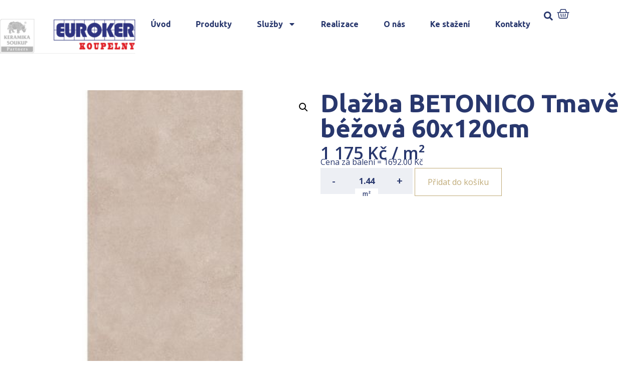

--- FILE ---
content_type: text/html; charset=UTF-8
request_url: https://www.koupelny-euroker.cz/produkt/dlazba-betonico-tmave-bezova-60x120cm/
body_size: 19070
content:
<!DOCTYPE html>
<html lang="cs">
<head>
	<meta charset="UTF-8" />
	<meta name="viewport" content="width=device-width, initial-scale=1" />
	<link rel="profile" href="http://gmpg.org/xfn/11" />
	<link rel="pingback" href="https://www.koupelny-euroker.cz/xmlrpc.php" />
	<meta name='robots' content='index, follow, max-image-preview:large, max-snippet:-1, max-video-preview:-1' />

	<!-- This site is optimized with the Yoast SEO plugin v23.4 - https://yoast.com/wordpress/plugins/seo/ -->
	<title>Dlažba BETONICO Tmavě béžová 60x120cm | Koupelny České Budějovice</title>
	<link rel="canonical" href="https://www.koupelny-fabian.cz/produkt/dlazba-betonico-tmave-bezova-60x120cm/" />
	<meta property="og:locale" content="cs_CZ" />
	<meta property="og:type" content="article" />
	<meta property="og:title" content="Dlažba BETONICO Tmavě béžová 60x120cm | Koupelny České Budějovice" />
	<meta property="og:url" content="https://www.koupelny-fabian.cz/produkt/dlazba-betonico-tmave-bezova-60x120cm/" />
	<meta property="og:site_name" content="Koupelny České Budějovice" />
	<meta property="article:modified_time" content="2024-10-23T11:29:27+00:00" />
	<meta property="og:image" content="https://www.koupelny-fabian.cz/wp-content/uploads/2023/08/wis_main_desktop-202308011304-100013194.jpg" />
	<meta property="og:image:width" content="400" />
	<meta property="og:image:height" content="400" />
	<meta property="og:image:type" content="image/jpeg" />
	<meta name="twitter:card" content="summary_large_image" />
	<!-- / Yoast SEO plugin. -->


<link rel="alternate" type="application/rss+xml" title="partner.webyzavas.cz &raquo; RSS zdroj" href="https://www.koupelny-euroker.cz/feed/" />
<link rel="alternate" type="application/rss+xml" title="partner.webyzavas.cz &raquo; RSS komentářů" href="https://www.koupelny-euroker.cz/comments/feed/" />
<link rel="alternate" type="application/rss+xml" title="partner.webyzavas.cz &raquo; RSS komentářů pro Dlažba BETONICO Tmavě béžová 60x120cm" href="https://www.koupelny-euroker.cz/produkt/dlazba-betonico-tmave-bezova-60x120cm/feed/" />
<link rel="alternate" title="oEmbed (JSON)" type="application/json+oembed" href="https://www.koupelny-euroker.cz/wp-json/oembed/1.0/embed?url=https%3A%2F%2Fwww.koupelny-euroker.cz%2Fprodukt%2Fdlazba-betonico-tmave-bezova-60x120cm%2F" />
<link rel="alternate" title="oEmbed (XML)" type="text/xml+oembed" href="https://www.koupelny-euroker.cz/wp-json/oembed/1.0/embed?url=https%3A%2F%2Fwww.koupelny-euroker.cz%2Fprodukt%2Fdlazba-betonico-tmave-bezova-60x120cm%2F&#038;format=xml" />
<style id='wp-img-auto-sizes-contain-inline-css'>
img:is([sizes=auto i],[sizes^="auto," i]){contain-intrinsic-size:3000px 1500px}
/*# sourceURL=wp-img-auto-sizes-contain-inline-css */
</style>
<link rel='stylesheet' id='hfe-widgets-style-css' href='https://www.koupelny-euroker.cz/wp-content/plugins/header-footer-elementor/inc/widgets-css/frontend.css?ver=1.6.41' media='all' />
<style id='wp-emoji-styles-inline-css'>

	img.wp-smiley, img.emoji {
		display: inline !important;
		border: none !important;
		box-shadow: none !important;
		height: 1em !important;
		width: 1em !important;
		margin: 0 0.07em !important;
		vertical-align: -0.1em !important;
		background: none !important;
		padding: 0 !important;
	}
/*# sourceURL=wp-emoji-styles-inline-css */
</style>
<link rel='stylesheet' id='photoswipe-css' href='https://www.koupelny-euroker.cz/wp-content/plugins/woocommerce/assets/css/photoswipe/photoswipe.min.css?ver=9.5.2' media='all' />
<link rel='stylesheet' id='photoswipe-default-skin-css' href='https://www.koupelny-euroker.cz/wp-content/plugins/woocommerce/assets/css/photoswipe/default-skin/default-skin.min.css?ver=9.5.2' media='all' />
<link rel='stylesheet' id='woocommerce-layout-css' href='https://www.koupelny-euroker.cz/wp-content/plugins/woocommerce/assets/css/woocommerce-layout.css?ver=9.5.2' media='all' />
<link rel='stylesheet' id='woocommerce-smallscreen-css' href='https://www.koupelny-euroker.cz/wp-content/plugins/woocommerce/assets/css/woocommerce-smallscreen.css?ver=9.5.2' media='only screen and (max-width: 768px)' />
<link rel='stylesheet' id='woocommerce-general-css' href='https://www.koupelny-euroker.cz/wp-content/plugins/woocommerce/assets/css/woocommerce.css?ver=9.5.2' media='all' />
<style id='woocommerce-inline-inline-css'>
.woocommerce form .form-row .required { visibility: visible; }
/*# sourceURL=woocommerce-inline-inline-css */
</style>
<link rel='stylesheet' id='hfe-style-css' href='https://www.koupelny-euroker.cz/wp-content/plugins/header-footer-elementor/assets/css/header-footer-elementor.css?ver=1.6.41' media='all' />
<link rel='stylesheet' id='elementor-frontend-css' href='https://www.koupelny-euroker.cz/wp-content/plugins/elementor/assets/css/frontend-lite.min.css?ver=3.23.4' media='all' />
<link rel='stylesheet' id='swiper-css' href='https://www.koupelny-euroker.cz/wp-content/plugins/elementor/assets/lib/swiper/v8/css/swiper.min.css?ver=8.4.5' media='all' />
<link rel='stylesheet' id='elementor-post-6-css' href='https://www.koupelny-euroker.cz/wp-content/uploads/elementor/css/post-6.css?ver=1741695985' media='all' />
<link rel='stylesheet' id='powerpack-frontend-css' href='https://www.koupelny-euroker.cz/wp-content/plugins/powerpack-lite-for-elementor/assets/css/min/frontend.min.css?ver=2.7.27' media='all' />
<link rel='stylesheet' id='elementor-pro-css' href='https://www.koupelny-euroker.cz/wp-content/plugins/elementor-pro/assets/css/frontend-lite.min.css?ver=3.23.3' media='all' />
<link rel='stylesheet' id='elementor-global-css' href='https://www.koupelny-euroker.cz/wp-content/uploads/elementor/css/global.css?ver=1741695976' media='all' />
<link rel='stylesheet' id='elementor-post-96-css' href='https://www.koupelny-euroker.cz/wp-content/uploads/elementor/css/post-96.css?ver=1741866495' media='all' />
<link rel='stylesheet' id='elementor-post-172-css' href='https://www.koupelny-euroker.cz/wp-content/uploads/elementor/css/post-172.css?ver=1761163807' media='all' />
<link rel='stylesheet' id='brands-styles-css' href='https://www.koupelny-euroker.cz/wp-content/plugins/woocommerce/assets/css/brands.css?ver=9.5.2' media='all' />
<link rel='stylesheet' id='hello-elementor-css' href='https://www.koupelny-euroker.cz/wp-content/themes/hello-elementor/style.min.css?ver=3.1.1' media='all' />
<link rel='stylesheet' id='hello-elementor-theme-style-css' href='https://www.koupelny-euroker.cz/wp-content/themes/hello-elementor/theme.min.css?ver=3.1.1' media='all' />
<link rel='stylesheet' id='hello-elementor-header-footer-css' href='https://www.koupelny-euroker.cz/wp-content/themes/hello-elementor/header-footer.min.css?ver=3.1.1' media='all' />
<link rel='stylesheet' id='elementor-post-1177-css' href='https://www.koupelny-euroker.cz/wp-content/uploads/elementor/css/post-1177.css?ver=1741696039' media='all' />
<link rel='stylesheet' id='relevanssi-live-search-css' href='https://www.koupelny-euroker.cz/wp-content/plugins/relevanssi-live-ajax-search/assets/styles/style.css?ver=2.5' media='all' />
<link rel='stylesheet' id='hello-elementor-child-style-css' href='https://www.koupelny-euroker.cz/wp-content/themes/hello-elementor-child/style.css?ver=2.0.0' media='all' />
<link rel='stylesheet' id='google-fonts-1-css' href='https://fonts.googleapis.com/css?family=Ubuntu%3A100%2C100italic%2C200%2C200italic%2C300%2C300italic%2C400%2C400italic%2C500%2C500italic%2C600%2C600italic%2C700%2C700italic%2C800%2C800italic%2C900%2C900italic%7COpen+Sans%3A100%2C100italic%2C200%2C200italic%2C300%2C300italic%2C400%2C400italic%2C500%2C500italic%2C600%2C600italic%2C700%2C700italic%2C800%2C800italic%2C900%2C900italic&#038;display=swap&#038;subset=latin-ext&#038;ver=6.9' media='all' />
<link rel="preconnect" href="https://fonts.gstatic.com/" crossorigin><script id="jquery-core-js-extra">
var pp = {"ajax_url":"https://www.koupelny-euroker.cz/wp-admin/admin-ajax.php"};
//# sourceURL=jquery-core-js-extra
</script>
<script src="https://www.koupelny-euroker.cz/wp-includes/js/jquery/jquery.min.js?ver=3.7.1" id="jquery-core-js"></script>
<script src="https://www.koupelny-euroker.cz/wp-includes/js/jquery/jquery-migrate.min.js?ver=3.4.1" id="jquery-migrate-js"></script>
<script src="https://www.koupelny-euroker.cz/wp-content/plugins/woocommerce/assets/js/jquery-blockui/jquery.blockUI.min.js?ver=2.7.0-wc.9.5.2" id="jquery-blockui-js" defer data-wp-strategy="defer"></script>
<script id="wc-add-to-cart-js-extra">
var wc_add_to_cart_params = {"ajax_url":"/wp-admin/admin-ajax.php","wc_ajax_url":"/?wc-ajax=%%endpoint%%","i18n_view_cart":"Zobrazit ko\u0161\u00edk","cart_url":"https://www.koupelny-euroker.cz/muj-vyber","is_cart":"","cart_redirect_after_add":"no"};
//# sourceURL=wc-add-to-cart-js-extra
</script>
<script src="https://www.koupelny-euroker.cz/wp-content/plugins/woocommerce/assets/js/frontend/add-to-cart.min.js?ver=9.5.2" id="wc-add-to-cart-js" defer data-wp-strategy="defer"></script>
<script src="https://www.koupelny-euroker.cz/wp-content/plugins/woocommerce/assets/js/zoom/jquery.zoom.min.js?ver=1.7.21-wc.9.5.2" id="zoom-js" defer data-wp-strategy="defer"></script>
<script src="https://www.koupelny-euroker.cz/wp-content/plugins/woocommerce/assets/js/flexslider/jquery.flexslider.min.js?ver=2.7.2-wc.9.5.2" id="flexslider-js" defer data-wp-strategy="defer"></script>
<script src="https://www.koupelny-euroker.cz/wp-content/plugins/woocommerce/assets/js/photoswipe/photoswipe.min.js?ver=4.1.1-wc.9.5.2" id="photoswipe-js" defer data-wp-strategy="defer"></script>
<script src="https://www.koupelny-euroker.cz/wp-content/plugins/woocommerce/assets/js/photoswipe/photoswipe-ui-default.min.js?ver=4.1.1-wc.9.5.2" id="photoswipe-ui-default-js" defer data-wp-strategy="defer"></script>
<script id="wc-single-product-js-extra">
var wc_single_product_params = {"i18n_required_rating_text":"Zvolte pros\u00edm hodnocen\u00ed","i18n_product_gallery_trigger_text":"View full-screen image gallery","review_rating_required":"yes","flexslider":{"rtl":false,"animation":"slide","smoothHeight":true,"directionNav":false,"controlNav":"thumbnails","slideshow":false,"animationSpeed":500,"animationLoop":false,"allowOneSlide":false},"zoom_enabled":"1","zoom_options":[],"photoswipe_enabled":"1","photoswipe_options":{"shareEl":false,"closeOnScroll":false,"history":false,"hideAnimationDuration":0,"showAnimationDuration":0},"flexslider_enabled":"1"};
//# sourceURL=wc-single-product-js-extra
</script>
<script src="https://www.koupelny-euroker.cz/wp-content/plugins/woocommerce/assets/js/frontend/single-product.min.js?ver=9.5.2" id="wc-single-product-js" defer data-wp-strategy="defer"></script>
<script src="https://www.koupelny-euroker.cz/wp-content/plugins/woocommerce/assets/js/js-cookie/js.cookie.min.js?ver=2.1.4-wc.9.5.2" id="js-cookie-js" defer data-wp-strategy="defer"></script>
<script id="woocommerce-js-extra">
var woocommerce_params = {"ajax_url":"/wp-admin/admin-ajax.php","wc_ajax_url":"/?wc-ajax=%%endpoint%%"};
//# sourceURL=woocommerce-js-extra
</script>
<script src="https://www.koupelny-euroker.cz/wp-content/plugins/woocommerce/assets/js/frontend/woocommerce.min.js?ver=9.5.2" id="woocommerce-js" defer data-wp-strategy="defer"></script>
<link rel="https://api.w.org/" href="https://www.koupelny-euroker.cz/wp-json/" /><link rel="alternate" title="JSON" type="application/json" href="https://www.koupelny-euroker.cz/wp-json/wp/v2/product/20562" /><link rel="EditURI" type="application/rsd+xml" title="RSD" href="https://www.koupelny-euroker.cz/xmlrpc.php?rsd" />
<meta name="generator" content="WordPress 6.9" />
<meta name="generator" content="WooCommerce 9.5.2" />
<link rel='shortlink' href='https://www.koupelny-euroker.cz/?p=20562' />
<!-- start Simple Custom CSS and JS -->
<style>
body.multiple-domain-katalog-sbhome-cz 
.elementor-element.elementor-element-7416c60.e-flex.e-con-boxed.e-con.e-parent.e-lazyloaded {
    display: none !important;
}
</style>
<!-- end Simple Custom CSS and JS -->
<!-- start Simple Custom CSS and JS -->
<style>
.dlazdicky .elementor-element-6f51053 {
  display: none !important;
}
.dlazdicky .elementor-element-7416c60 {
  display: none !important;
}</style>
<!-- end Simple Custom CSS and JS -->
<!-- start Simple Custom CSS and JS -->
<script>
jQuery(document).ready(function($) {
    if (FWP.settings && FWP.settings.cena) {
        // Logic for when cena exists
        if (typeof FWP.settings.cena.show_expanded !== 'undefined') {
            // Your existing code here
        }
    } else {
        console.warn("FWP.settings.cena is not defined on this page.");
        // Handle the absence of cena property
    }
});
</script>
<!-- end Simple Custom CSS and JS -->
<!-- start Simple Custom CSS and JS -->
<script>
    document.addEventListener('DOMContentLoaded', function() {
      var body = document.body;
      var currentDomain = window.location.hostname;

      // Přidání třídy na základě domény
      if (currentDomain === 'www.katalogdlazdicek.cz') {
        body.classList.add('dlazdicky');
      }
    });</script>
<!-- end Simple Custom CSS and JS -->
	<noscript><style>.woocommerce-product-gallery{ opacity: 1 !important; }</style></noscript>
	<meta name="generator" content="Elementor 3.23.4; features: e_optimized_css_loading, e_font_icon_svg, additional_custom_breakpoints, e_lazyload; settings: css_print_method-external, google_font-enabled, font_display-swap">
<style>body { --e-global-color-primary: #28376D !important;--e-global-color-primary-text: #FFFFFF !important;--e-global-color-secondary: #C0AB78 !important;--e-global-color-secondary-text: #FFFFFF !important;--woocommerce: #28376D !important;--wc-primary: #28376D !important;--wc-primary-text: #FFFFFF !important;--wc-secondary: #C0AB78 !important;--wc-secondary-text: #FFFFFF !important; }</style>			<style>
				.e-con.e-parent:nth-of-type(n+4):not(.e-lazyloaded):not(.e-no-lazyload),
				.e-con.e-parent:nth-of-type(n+4):not(.e-lazyloaded):not(.e-no-lazyload) * {
					background-image: none !important;
				}
				@media screen and (max-height: 1024px) {
					.e-con.e-parent:nth-of-type(n+3):not(.e-lazyloaded):not(.e-no-lazyload),
					.e-con.e-parent:nth-of-type(n+3):not(.e-lazyloaded):not(.e-no-lazyload) * {
						background-image: none !important;
					}
				}
				@media screen and (max-height: 640px) {
					.e-con.e-parent:nth-of-type(n+2):not(.e-lazyloaded):not(.e-no-lazyload),
					.e-con.e-parent:nth-of-type(n+2):not(.e-lazyloaded):not(.e-no-lazyload) * {
						background-image: none !important;
					}
				}
			</style>
			<style class='wp-fonts-local'>
@font-face{font-family:Inter;font-style:normal;font-weight:300 900;font-display:fallback;src:url('https://www.koupelny-euroker.cz/wp-content/plugins/woocommerce/assets/fonts/Inter-VariableFont_slnt,wght.woff2') format('woff2');font-stretch:normal;}
@font-face{font-family:Cardo;font-style:normal;font-weight:400;font-display:fallback;src:url('https://www.koupelny-euroker.cz/wp-content/plugins/woocommerce/assets/fonts/cardo_normal_400.woff2') format('woff2');}
</style>
<link rel="icon" href="https://www.koupelny-euroker.cz/wp-content/uploads/2023/07/favicon.png" sizes="32x32" />
<link rel="icon" href="https://www.koupelny-euroker.cz/wp-content/uploads/2023/07/favicon.png" sizes="192x192" />
<link rel="apple-touch-icon" href="https://www.koupelny-euroker.cz/wp-content/uploads/2023/07/favicon.png" />
<meta name="msapplication-TileImage" content="https://www.koupelny-euroker.cz/wp-content/uploads/2023/07/favicon.png" />
    <script>
        (function($) {
            $(document).on('facetwp-loaded', function() {
                $('.facetwp-facet').each(function() {
                    var facet = $(this);
                    var facet_name = facet.attr('data-name');
                    var facet_type = facet.attr('data-type');
                    var facet_label = FWP.settings.labels[facet_name];
                    if (facet_type !== 'pager' && facet_type !== 'sort') {
                        if (facet.closest('.facet-wrap').length < 1 && facet.closest('.facetwp-flyout').length < 1) {
                            facet.wrap('<div class="facet-wrap"></div>');
                            facet.before('<h3 class="facet-label">' + facet_label + '</h3>');
                        }
                    }
                });
            });
        })(jQuery);
    </script>
    <link rel='stylesheet' id='wc-blocks-style-css' href='https://www.koupelny-euroker.cz/wp-content/plugins/woocommerce/assets/client/blocks/wc-blocks.css?ver=wc-9.5.2' media='all' />
<style id='global-styles-inline-css'>
:root{--wp--preset--aspect-ratio--square: 1;--wp--preset--aspect-ratio--4-3: 4/3;--wp--preset--aspect-ratio--3-4: 3/4;--wp--preset--aspect-ratio--3-2: 3/2;--wp--preset--aspect-ratio--2-3: 2/3;--wp--preset--aspect-ratio--16-9: 16/9;--wp--preset--aspect-ratio--9-16: 9/16;--wp--preset--color--black: #000000;--wp--preset--color--cyan-bluish-gray: #abb8c3;--wp--preset--color--white: #ffffff;--wp--preset--color--pale-pink: #f78da7;--wp--preset--color--vivid-red: #cf2e2e;--wp--preset--color--luminous-vivid-orange: #ff6900;--wp--preset--color--luminous-vivid-amber: #fcb900;--wp--preset--color--light-green-cyan: #7bdcb5;--wp--preset--color--vivid-green-cyan: #00d084;--wp--preset--color--pale-cyan-blue: #8ed1fc;--wp--preset--color--vivid-cyan-blue: #0693e3;--wp--preset--color--vivid-purple: #9b51e0;--wp--preset--gradient--vivid-cyan-blue-to-vivid-purple: linear-gradient(135deg,rgb(6,147,227) 0%,rgb(155,81,224) 100%);--wp--preset--gradient--light-green-cyan-to-vivid-green-cyan: linear-gradient(135deg,rgb(122,220,180) 0%,rgb(0,208,130) 100%);--wp--preset--gradient--luminous-vivid-amber-to-luminous-vivid-orange: linear-gradient(135deg,rgb(252,185,0) 0%,rgb(255,105,0) 100%);--wp--preset--gradient--luminous-vivid-orange-to-vivid-red: linear-gradient(135deg,rgb(255,105,0) 0%,rgb(207,46,46) 100%);--wp--preset--gradient--very-light-gray-to-cyan-bluish-gray: linear-gradient(135deg,rgb(238,238,238) 0%,rgb(169,184,195) 100%);--wp--preset--gradient--cool-to-warm-spectrum: linear-gradient(135deg,rgb(74,234,220) 0%,rgb(151,120,209) 20%,rgb(207,42,186) 40%,rgb(238,44,130) 60%,rgb(251,105,98) 80%,rgb(254,248,76) 100%);--wp--preset--gradient--blush-light-purple: linear-gradient(135deg,rgb(255,206,236) 0%,rgb(152,150,240) 100%);--wp--preset--gradient--blush-bordeaux: linear-gradient(135deg,rgb(254,205,165) 0%,rgb(254,45,45) 50%,rgb(107,0,62) 100%);--wp--preset--gradient--luminous-dusk: linear-gradient(135deg,rgb(255,203,112) 0%,rgb(199,81,192) 50%,rgb(65,88,208) 100%);--wp--preset--gradient--pale-ocean: linear-gradient(135deg,rgb(255,245,203) 0%,rgb(182,227,212) 50%,rgb(51,167,181) 100%);--wp--preset--gradient--electric-grass: linear-gradient(135deg,rgb(202,248,128) 0%,rgb(113,206,126) 100%);--wp--preset--gradient--midnight: linear-gradient(135deg,rgb(2,3,129) 0%,rgb(40,116,252) 100%);--wp--preset--font-size--small: 13px;--wp--preset--font-size--medium: 20px;--wp--preset--font-size--large: 36px;--wp--preset--font-size--x-large: 42px;--wp--preset--font-family--inter: "Inter", sans-serif;--wp--preset--font-family--cardo: Cardo;--wp--preset--spacing--20: 0.44rem;--wp--preset--spacing--30: 0.67rem;--wp--preset--spacing--40: 1rem;--wp--preset--spacing--50: 1.5rem;--wp--preset--spacing--60: 2.25rem;--wp--preset--spacing--70: 3.38rem;--wp--preset--spacing--80: 5.06rem;--wp--preset--shadow--natural: 6px 6px 9px rgba(0, 0, 0, 0.2);--wp--preset--shadow--deep: 12px 12px 50px rgba(0, 0, 0, 0.4);--wp--preset--shadow--sharp: 6px 6px 0px rgba(0, 0, 0, 0.2);--wp--preset--shadow--outlined: 6px 6px 0px -3px rgb(255, 255, 255), 6px 6px rgb(0, 0, 0);--wp--preset--shadow--crisp: 6px 6px 0px rgb(0, 0, 0);}:where(.is-layout-flex){gap: 0.5em;}:where(.is-layout-grid){gap: 0.5em;}body .is-layout-flex{display: flex;}.is-layout-flex{flex-wrap: wrap;align-items: center;}.is-layout-flex > :is(*, div){margin: 0;}body .is-layout-grid{display: grid;}.is-layout-grid > :is(*, div){margin: 0;}:where(.wp-block-columns.is-layout-flex){gap: 2em;}:where(.wp-block-columns.is-layout-grid){gap: 2em;}:where(.wp-block-post-template.is-layout-flex){gap: 1.25em;}:where(.wp-block-post-template.is-layout-grid){gap: 1.25em;}.has-black-color{color: var(--wp--preset--color--black) !important;}.has-cyan-bluish-gray-color{color: var(--wp--preset--color--cyan-bluish-gray) !important;}.has-white-color{color: var(--wp--preset--color--white) !important;}.has-pale-pink-color{color: var(--wp--preset--color--pale-pink) !important;}.has-vivid-red-color{color: var(--wp--preset--color--vivid-red) !important;}.has-luminous-vivid-orange-color{color: var(--wp--preset--color--luminous-vivid-orange) !important;}.has-luminous-vivid-amber-color{color: var(--wp--preset--color--luminous-vivid-amber) !important;}.has-light-green-cyan-color{color: var(--wp--preset--color--light-green-cyan) !important;}.has-vivid-green-cyan-color{color: var(--wp--preset--color--vivid-green-cyan) !important;}.has-pale-cyan-blue-color{color: var(--wp--preset--color--pale-cyan-blue) !important;}.has-vivid-cyan-blue-color{color: var(--wp--preset--color--vivid-cyan-blue) !important;}.has-vivid-purple-color{color: var(--wp--preset--color--vivid-purple) !important;}.has-black-background-color{background-color: var(--wp--preset--color--black) !important;}.has-cyan-bluish-gray-background-color{background-color: var(--wp--preset--color--cyan-bluish-gray) !important;}.has-white-background-color{background-color: var(--wp--preset--color--white) !important;}.has-pale-pink-background-color{background-color: var(--wp--preset--color--pale-pink) !important;}.has-vivid-red-background-color{background-color: var(--wp--preset--color--vivid-red) !important;}.has-luminous-vivid-orange-background-color{background-color: var(--wp--preset--color--luminous-vivid-orange) !important;}.has-luminous-vivid-amber-background-color{background-color: var(--wp--preset--color--luminous-vivid-amber) !important;}.has-light-green-cyan-background-color{background-color: var(--wp--preset--color--light-green-cyan) !important;}.has-vivid-green-cyan-background-color{background-color: var(--wp--preset--color--vivid-green-cyan) !important;}.has-pale-cyan-blue-background-color{background-color: var(--wp--preset--color--pale-cyan-blue) !important;}.has-vivid-cyan-blue-background-color{background-color: var(--wp--preset--color--vivid-cyan-blue) !important;}.has-vivid-purple-background-color{background-color: var(--wp--preset--color--vivid-purple) !important;}.has-black-border-color{border-color: var(--wp--preset--color--black) !important;}.has-cyan-bluish-gray-border-color{border-color: var(--wp--preset--color--cyan-bluish-gray) !important;}.has-white-border-color{border-color: var(--wp--preset--color--white) !important;}.has-pale-pink-border-color{border-color: var(--wp--preset--color--pale-pink) !important;}.has-vivid-red-border-color{border-color: var(--wp--preset--color--vivid-red) !important;}.has-luminous-vivid-orange-border-color{border-color: var(--wp--preset--color--luminous-vivid-orange) !important;}.has-luminous-vivid-amber-border-color{border-color: var(--wp--preset--color--luminous-vivid-amber) !important;}.has-light-green-cyan-border-color{border-color: var(--wp--preset--color--light-green-cyan) !important;}.has-vivid-green-cyan-border-color{border-color: var(--wp--preset--color--vivid-green-cyan) !important;}.has-pale-cyan-blue-border-color{border-color: var(--wp--preset--color--pale-cyan-blue) !important;}.has-vivid-cyan-blue-border-color{border-color: var(--wp--preset--color--vivid-cyan-blue) !important;}.has-vivid-purple-border-color{border-color: var(--wp--preset--color--vivid-purple) !important;}.has-vivid-cyan-blue-to-vivid-purple-gradient-background{background: var(--wp--preset--gradient--vivid-cyan-blue-to-vivid-purple) !important;}.has-light-green-cyan-to-vivid-green-cyan-gradient-background{background: var(--wp--preset--gradient--light-green-cyan-to-vivid-green-cyan) !important;}.has-luminous-vivid-amber-to-luminous-vivid-orange-gradient-background{background: var(--wp--preset--gradient--luminous-vivid-amber-to-luminous-vivid-orange) !important;}.has-luminous-vivid-orange-to-vivid-red-gradient-background{background: var(--wp--preset--gradient--luminous-vivid-orange-to-vivid-red) !important;}.has-very-light-gray-to-cyan-bluish-gray-gradient-background{background: var(--wp--preset--gradient--very-light-gray-to-cyan-bluish-gray) !important;}.has-cool-to-warm-spectrum-gradient-background{background: var(--wp--preset--gradient--cool-to-warm-spectrum) !important;}.has-blush-light-purple-gradient-background{background: var(--wp--preset--gradient--blush-light-purple) !important;}.has-blush-bordeaux-gradient-background{background: var(--wp--preset--gradient--blush-bordeaux) !important;}.has-luminous-dusk-gradient-background{background: var(--wp--preset--gradient--luminous-dusk) !important;}.has-pale-ocean-gradient-background{background: var(--wp--preset--gradient--pale-ocean) !important;}.has-electric-grass-gradient-background{background: var(--wp--preset--gradient--electric-grass) !important;}.has-midnight-gradient-background{background: var(--wp--preset--gradient--midnight) !important;}.has-small-font-size{font-size: var(--wp--preset--font-size--small) !important;}.has-medium-font-size{font-size: var(--wp--preset--font-size--medium) !important;}.has-large-font-size{font-size: var(--wp--preset--font-size--large) !important;}.has-x-large-font-size{font-size: var(--wp--preset--font-size--x-large) !important;}
/*# sourceURL=global-styles-inline-css */
</style>
</head>

<body class="wp-singular product-template-default single single-product postid-20562 wp-theme-hello-elementor wp-child-theme-hello-elementor-child theme-hello-elementor multiple-domain-www-koupelny-euroker-cz woocommerce woocommerce-page woocommerce-no-js ehf-header ehf-footer ehf-template-hello-elementor ehf-stylesheet-hello-elementor-child elementor-default elementor-template-full-width elementor-kit-6 elementor-page-1177">
<div id="page" class="hfeed site">

		<header id="masthead" itemscope="itemscope" itemtype="https://schema.org/WPHeader">
			<p class="main-title bhf-hidden" itemprop="headline"><a href="https://www.koupelny-euroker.cz" title="partner.webyzavas.cz" rel="home">partner.webyzavas.cz</a></p>
					<div data-elementor-type="wp-post" data-elementor-id="96" class="elementor elementor-96" data-elementor-post-type="elementor-hf">
				<div class="elementor-element elementor-element-a8a40b7 e-flex e-con-boxed e-con e-parent" data-id="a8a40b7" data-element_type="container">
					<div class="e-con-inner">
		<div class="elementor-element elementor-element-3813e2a e-flex e-con-boxed e-con e-child" data-id="3813e2a" data-element_type="container" data-settings="{&quot;background_background&quot;:&quot;classic&quot;}">
					<div class="e-con-inner">
		<div class="elementor-element elementor-element-b6b5b04 e-con-full e-flex e-con e-child" data-id="b6b5b04" data-element_type="container" data-settings="{&quot;background_background&quot;:&quot;classic&quot;}">
				<div class="elementor-element elementor-element-d5028eb elementor-widget elementor-widget-shortcode" data-id="d5028eb" data-element_type="widget" data-widget_type="shortcode.default">
				<div class="elementor-widget-container">
					<div class="elementor-shortcode"><a href='/'><img src='https://www.koupelny-euroker.cz/wp-content/uploads/2023/07/euroker-540-×-240px.png' alt='' /></a></div>
				</div>
				</div>
				</div>
		<div class="elementor-element elementor-element-cd7e06e elementor-hidden-mobile elementor-hidden-tablet e-con-full e-flex e-con e-child" data-id="cd7e06e" data-element_type="container">
				<div class="elementor-element elementor-element-7ef3c3a elementor-widget__width-auto elementor-hidden-tablet elementor-hidden-mobile elementor-nav-menu--dropdown-tablet elementor-nav-menu__text-align-aside elementor-nav-menu--toggle elementor-nav-menu--burger elementor-widget elementor-widget-nav-menu" data-id="7ef3c3a" data-element_type="widget" data-settings="{&quot;layout&quot;:&quot;horizontal&quot;,&quot;submenu_icon&quot;:{&quot;value&quot;:&quot;&lt;svg class=\&quot;e-font-icon-svg e-fas-caret-down\&quot; viewBox=\&quot;0 0 320 512\&quot; xmlns=\&quot;http:\/\/www.w3.org\/2000\/svg\&quot;&gt;&lt;path d=\&quot;M31.3 192h257.3c17.8 0 26.7 21.5 14.1 34.1L174.1 354.8c-7.8 7.8-20.5 7.8-28.3 0L17.2 226.1C4.6 213.5 13.5 192 31.3 192z\&quot;&gt;&lt;\/path&gt;&lt;\/svg&gt;&quot;,&quot;library&quot;:&quot;fa-solid&quot;},&quot;toggle&quot;:&quot;burger&quot;}" data-widget_type="nav-menu.default">
				<div class="elementor-widget-container">
			<link rel="stylesheet" href="https://partner1.keramikasoukup.cz/wp-content/plugins/elementor-pro/assets/css/widget-nav-menu.min.css?ver=1724155909">			<nav aria-label="Menu" class="elementor-nav-menu--main elementor-nav-menu__container elementor-nav-menu--layout-horizontal e--pointer-underline e--animation-fade">
				<ul id="menu-1-7ef3c3a" class="elementor-nav-menu"><li class="menu-item menu-item-type-custom menu-item-object-custom menu-item-6751"><a href="/" class="elementor-item">Úvod</a></li>
<li class="menu-item menu-item-type-custom menu-item-object-custom menu-item-27160"><a href="/katalog" class="elementor-item">Produkty</a></li>
<li class="menu-item menu-item-type-custom menu-item-object-custom menu-item-has-children menu-item-6752"><a href="/sluzby/" class="elementor-item">Služby</a>
<ul class="sub-menu elementor-nav-menu--dropdown">
	<li class="menu-item menu-item-type-custom menu-item-object-custom menu-item-6753"><a href="/graficky-3d-navrh-koupelny" class="elementor-sub-item">Grafický 3D návrh</a></li>
	<li class="menu-item menu-item-type-custom menu-item-object-custom menu-item-6754"><a href="/nezavazna-kalkulace/" class="elementor-sub-item">Nezávazná kalkulace</a></li>
	<li class="menu-item menu-item-type-custom menu-item-object-custom menu-item-6755"><a href="/odborne-poradenstvi/" class="elementor-sub-item">Odborné poradenství</a></li>
	<li class="menu-item menu-item-type-custom menu-item-object-custom menu-item-7400"><a href="/developerske-projekty/" class="elementor-sub-item">Developerské projekty</a></li>
	<li class="menu-item menu-item-type-custom menu-item-object-custom menu-item-7401"><a href="/prijedeme-k-vam/" class="elementor-sub-item">Přijedeme k Vám</a></li>
</ul>
</li>
<li class="menu-item menu-item-type-custom menu-item-object-custom menu-item-7399"><a href="/realizace/" class="elementor-item">Realizace</a></li>
<li class="menu-item menu-item-type-custom menu-item-object-custom menu-item-6759"><a href="/o-nas/" class="elementor-item">O nás</a></li>
<li class="menu-item menu-item-type-custom menu-item-object-custom menu-item-6757"><a href="/ke-stazeni/" class="elementor-item">Ke stažení</a></li>
<li class="menu-item menu-item-type-custom menu-item-object-custom menu-item-6758"><a href="/kontakty/" class="elementor-item">Kontakty</a></li>
</ul>			</nav>
					<div class="elementor-menu-toggle" role="button" tabindex="0" aria-label="Menu Toggle" aria-expanded="false">
			<svg aria-hidden="true" role="presentation" class="elementor-menu-toggle__icon--open e-font-icon-svg e-eicon-menu-bar" viewBox="0 0 1000 1000" xmlns="http://www.w3.org/2000/svg"><path d="M104 333H896C929 333 958 304 958 271S929 208 896 208H104C71 208 42 237 42 271S71 333 104 333ZM104 583H896C929 583 958 554 958 521S929 458 896 458H104C71 458 42 487 42 521S71 583 104 583ZM104 833H896C929 833 958 804 958 771S929 708 896 708H104C71 708 42 737 42 771S71 833 104 833Z"></path></svg><svg aria-hidden="true" role="presentation" class="elementor-menu-toggle__icon--close e-font-icon-svg e-eicon-close" viewBox="0 0 1000 1000" xmlns="http://www.w3.org/2000/svg"><path d="M742 167L500 408 258 167C246 154 233 150 217 150 196 150 179 158 167 167 154 179 150 196 150 212 150 229 154 242 171 254L408 500 167 742C138 771 138 800 167 829 196 858 225 858 254 829L496 587 738 829C750 842 767 846 783 846 800 846 817 842 829 829 842 817 846 804 846 783 846 767 842 750 829 737L588 500 833 258C863 229 863 200 833 171 804 137 775 137 742 167Z"></path></svg>			<span class="elementor-screen-only">Menu</span>
		</div>
					<nav class="elementor-nav-menu--dropdown elementor-nav-menu__container" aria-hidden="true">
				<ul id="menu-2-7ef3c3a" class="elementor-nav-menu"><li class="menu-item menu-item-type-custom menu-item-object-custom menu-item-6751"><a href="/" class="elementor-item" tabindex="-1">Úvod</a></li>
<li class="menu-item menu-item-type-custom menu-item-object-custom menu-item-27160"><a href="/katalog" class="elementor-item" tabindex="-1">Produkty</a></li>
<li class="menu-item menu-item-type-custom menu-item-object-custom menu-item-has-children menu-item-6752"><a href="/sluzby/" class="elementor-item" tabindex="-1">Služby</a>
<ul class="sub-menu elementor-nav-menu--dropdown">
	<li class="menu-item menu-item-type-custom menu-item-object-custom menu-item-6753"><a href="/graficky-3d-navrh-koupelny" class="elementor-sub-item" tabindex="-1">Grafický 3D návrh</a></li>
	<li class="menu-item menu-item-type-custom menu-item-object-custom menu-item-6754"><a href="/nezavazna-kalkulace/" class="elementor-sub-item" tabindex="-1">Nezávazná kalkulace</a></li>
	<li class="menu-item menu-item-type-custom menu-item-object-custom menu-item-6755"><a href="/odborne-poradenstvi/" class="elementor-sub-item" tabindex="-1">Odborné poradenství</a></li>
	<li class="menu-item menu-item-type-custom menu-item-object-custom menu-item-7400"><a href="/developerske-projekty/" class="elementor-sub-item" tabindex="-1">Developerské projekty</a></li>
	<li class="menu-item menu-item-type-custom menu-item-object-custom menu-item-7401"><a href="/prijedeme-k-vam/" class="elementor-sub-item" tabindex="-1">Přijedeme k Vám</a></li>
</ul>
</li>
<li class="menu-item menu-item-type-custom menu-item-object-custom menu-item-7399"><a href="/realizace/" class="elementor-item" tabindex="-1">Realizace</a></li>
<li class="menu-item menu-item-type-custom menu-item-object-custom menu-item-6759"><a href="/o-nas/" class="elementor-item" tabindex="-1">O nás</a></li>
<li class="menu-item menu-item-type-custom menu-item-object-custom menu-item-6757"><a href="/ke-stazeni/" class="elementor-item" tabindex="-1">Ke stažení</a></li>
<li class="menu-item menu-item-type-custom menu-item-object-custom menu-item-6758"><a href="/kontakty/" class="elementor-item" tabindex="-1">Kontakty</a></li>
</ul>			</nav>
				</div>
				</div>
				<div class="elementor-element elementor-element-e4b9f06 elementor-search-form--skin-full_screen elementor-widget elementor-widget-search-form" data-id="e4b9f06" data-element_type="widget" data-settings="{&quot;skin&quot;:&quot;full_screen&quot;}" data-widget_type="search-form.default">
				<div class="elementor-widget-container">
			<link rel="stylesheet" href="https://partner1.keramikasoukup.cz/wp-content/plugins/elementor-pro/assets/css/widget-theme-elements.min.css?ver=1724155909">		<search role="search">
			<form class="elementor-search-form" action="https://www.koupelny-euroker.cz" method="get">
												<div class="elementor-search-form__toggle" tabindex="0" role="button">
					<div class="e-font-icon-svg-container"><svg aria-hidden="true" class="e-font-icon-svg e-fas-search" viewBox="0 0 512 512" xmlns="http://www.w3.org/2000/svg"><path d="M505 442.7L405.3 343c-4.5-4.5-10.6-7-17-7H372c27.6-35.3 44-79.7 44-128C416 93.1 322.9 0 208 0S0 93.1 0 208s93.1 208 208 208c48.3 0 92.7-16.4 128-44v16.3c0 6.4 2.5 12.5 7 17l99.7 99.7c9.4 9.4 24.6 9.4 33.9 0l28.3-28.3c9.4-9.4 9.4-24.6.1-34zM208 336c-70.7 0-128-57.2-128-128 0-70.7 57.2-128 128-128 70.7 0 128 57.2 128 128 0 70.7-57.2 128-128 128z"></path></svg></div>					<span class="elementor-screen-only">Search</span>
				</div>
								<div class="elementor-search-form__container">
					<label class="elementor-screen-only" for="elementor-search-form-e4b9f06">Search</label>

					
					<input id="elementor-search-form-e4b9f06" placeholder="Hledat..." class="elementor-search-form__input" type="search" name="s" value="" data-rlvlive="true">
					
					
										<div class="dialog-lightbox-close-button dialog-close-button" role="button" tabindex="0">
						<svg aria-hidden="true" class="e-font-icon-svg e-eicon-close" viewBox="0 0 1000 1000" xmlns="http://www.w3.org/2000/svg"><path d="M742 167L500 408 258 167C246 154 233 150 217 150 196 150 179 158 167 167 154 179 150 196 150 212 150 229 154 242 171 254L408 500 167 742C138 771 138 800 167 829 196 858 225 858 254 829L496 587 738 829C750 842 767 846 783 846 800 846 817 842 829 829 842 817 846 804 846 783 846 767 842 750 829 737L588 500 833 258C863 229 863 200 833 171 804 137 775 137 742 167Z"></path></svg>						<span class="elementor-screen-only">Close this search box.</span>
					</div>
									</div>
			</form>
		</search>
				</div>
				</div>
				<div class="elementor-element elementor-element-6f51053 toggle-icon--basket-medium elementor-menu-cart--empty-indicator-hide elementor-widget__width-auto elementor-menu-cart--items-indicator-bubble elementor-menu-cart--cart-type-side-cart elementor-menu-cart--show-remove-button-yes elementor-widget elementor-widget-woocommerce-menu-cart" data-id="6f51053" data-element_type="widget" data-settings="{&quot;cart_type&quot;:&quot;side-cart&quot;,&quot;open_cart&quot;:&quot;click&quot;,&quot;automatically_open_cart&quot;:&quot;no&quot;}" data-widget_type="woocommerce-menu-cart.default">
				<div class="elementor-widget-container">
			<link rel="stylesheet" href="https://partner1.keramikasoukup.cz/wp-content/plugins/elementor-pro/assets/css/widget-woocommerce.min.css?ver=1724155909">		<div class="elementor-menu-cart__wrapper">
							<div class="elementor-menu-cart__toggle_wrapper">
					<div class="elementor-menu-cart__container elementor-lightbox" aria-hidden="true">
						<div class="elementor-menu-cart__main" aria-hidden="true">
									<div class="elementor-menu-cart__close-button">
					</div>
									<div class="widget_shopping_cart_content">
															</div>
						</div>
					</div>
							<div class="elementor-menu-cart__toggle elementor-button-wrapper">
			<a id="elementor-menu-cart__toggle_button" href="#" class="elementor-menu-cart__toggle_button elementor-button elementor-size-sm" aria-expanded="false">
				<span class="elementor-button-text"><span class="woocommerce-Price-amount amount"><bdi>0&nbsp;<span class="woocommerce-Price-currencySymbol">&#75;&#269;</span></bdi></span></span>
				<span class="elementor-button-icon">
					<span class="elementor-button-icon-qty" data-counter="0">0</span>
					<svg class="e-font-icon-svg e-eicon-basket-medium" viewBox="0 0 1000 1000" xmlns="http://www.w3.org/2000/svg"><path d="M104 365C104 365 105 365 105 365H208L279 168C288 137 320 115 355 115H646C681 115 713 137 723 170L793 365H896C896 365 897 365 897 365H958C975 365 990 379 990 396S975 427 958 427H923L862 801C848 851 803 885 752 885H249C198 885 152 851 138 798L78 427H42C25 427 10 413 10 396S25 365 42 365H104ZM141 427L199 785C205 807 225 823 249 823H752C775 823 796 807 801 788L860 427H141ZM726 365L663 189C660 182 654 177 645 177H355C346 177 340 182 338 187L274 365H726ZM469 521C469 504 483 490 500 490S531 504 531 521V729C531 746 517 760 500 760S469 746 469 729V521ZM677 734C674 751 658 762 641 760 624 758 613 742 615 725L644 519C647 502 663 490 680 492S708 510 706 527L677 734ZM385 725C388 742 375 757 358 760 341 762 325 750 323 733L293 527C291 510 303 494 320 492 337 489 353 501 355 518L385 725Z"></path></svg>					<span class="elementor-screen-only">Cart</span>
				</span>
			</a>
		</div>
						</div>
					</div> <!-- close elementor-menu-cart__wrapper -->
				</div>
				</div>
				</div>
					</div>
				</div>
					</div>
				</div>
		<div class="elementor-element elementor-element-b7d5f92 elementor-hidden-desktop elementor-hidden-tablet elementor-hidden-mobile e-flex e-con-boxed e-con e-parent" data-id="b7d5f92" data-element_type="container" data-settings="{&quot;background_background&quot;:&quot;classic&quot;}">
					<div class="e-con-inner">
		<div class="elementor-element elementor-element-fc108b3 e-con-full e-flex e-con e-child" data-id="fc108b3" data-element_type="container">
				<div class="elementor-element elementor-element-5717e73 elementor-align-left elementor-widget__width-auto elementor-widget elementor-widget-button" data-id="5717e73" data-element_type="widget" data-widget_type="button.default">
				<div class="elementor-widget-container">
					<div class="elementor-button-wrapper">
			<a class="elementor-button elementor-button-link elementor-size-lg" href="/katalog">
						<span class="elementor-button-content-wrapper">
									<span class="elementor-button-text">Katalog</span>
					</span>
					</a>
		</div>
				</div>
				</div>
				</div>
					</div>
				</div>
		<div class="elementor-element elementor-element-b199d36 elementor-hidden-desktop e-con-full e-flex e-con e-parent" data-id="b199d36" data-element_type="container">
				<div class="elementor-element elementor-element-ac92d62 elementor-widget__width-auto elementor-nav-menu--dropdown-tablet elementor-nav-menu__text-align-aside elementor-nav-menu--toggle elementor-nav-menu--burger elementor-widget elementor-widget-nav-menu" data-id="ac92d62" data-element_type="widget" data-settings="{&quot;layout&quot;:&quot;horizontal&quot;,&quot;submenu_icon&quot;:{&quot;value&quot;:&quot;&lt;svg class=\&quot;e-font-icon-svg e-fas-caret-down\&quot; viewBox=\&quot;0 0 320 512\&quot; xmlns=\&quot;http:\/\/www.w3.org\/2000\/svg\&quot;&gt;&lt;path d=\&quot;M31.3 192h257.3c17.8 0 26.7 21.5 14.1 34.1L174.1 354.8c-7.8 7.8-20.5 7.8-28.3 0L17.2 226.1C4.6 213.5 13.5 192 31.3 192z\&quot;&gt;&lt;\/path&gt;&lt;\/svg&gt;&quot;,&quot;library&quot;:&quot;fa-solid&quot;},&quot;toggle&quot;:&quot;burger&quot;}" data-widget_type="nav-menu.default">
				<div class="elementor-widget-container">
						<nav aria-label="Menu" class="elementor-nav-menu--main elementor-nav-menu__container elementor-nav-menu--layout-horizontal e--pointer-underline e--animation-fade">
				<ul id="menu-1-ac92d62" class="elementor-nav-menu"><li class="menu-item menu-item-type-custom menu-item-object-custom menu-item-6751"><a href="/" class="elementor-item">Úvod</a></li>
<li class="menu-item menu-item-type-custom menu-item-object-custom menu-item-27160"><a href="/katalog" class="elementor-item">Produkty</a></li>
<li class="menu-item menu-item-type-custom menu-item-object-custom menu-item-has-children menu-item-6752"><a href="/sluzby/" class="elementor-item">Služby</a>
<ul class="sub-menu elementor-nav-menu--dropdown">
	<li class="menu-item menu-item-type-custom menu-item-object-custom menu-item-6753"><a href="/graficky-3d-navrh-koupelny" class="elementor-sub-item">Grafický 3D návrh</a></li>
	<li class="menu-item menu-item-type-custom menu-item-object-custom menu-item-6754"><a href="/nezavazna-kalkulace/" class="elementor-sub-item">Nezávazná kalkulace</a></li>
	<li class="menu-item menu-item-type-custom menu-item-object-custom menu-item-6755"><a href="/odborne-poradenstvi/" class="elementor-sub-item">Odborné poradenství</a></li>
	<li class="menu-item menu-item-type-custom menu-item-object-custom menu-item-7400"><a href="/developerske-projekty/" class="elementor-sub-item">Developerské projekty</a></li>
	<li class="menu-item menu-item-type-custom menu-item-object-custom menu-item-7401"><a href="/prijedeme-k-vam/" class="elementor-sub-item">Přijedeme k Vám</a></li>
</ul>
</li>
<li class="menu-item menu-item-type-custom menu-item-object-custom menu-item-7399"><a href="/realizace/" class="elementor-item">Realizace</a></li>
<li class="menu-item menu-item-type-custom menu-item-object-custom menu-item-6759"><a href="/o-nas/" class="elementor-item">O nás</a></li>
<li class="menu-item menu-item-type-custom menu-item-object-custom menu-item-6757"><a href="/ke-stazeni/" class="elementor-item">Ke stažení</a></li>
<li class="menu-item menu-item-type-custom menu-item-object-custom menu-item-6758"><a href="/kontakty/" class="elementor-item">Kontakty</a></li>
</ul>			</nav>
					<div class="elementor-menu-toggle" role="button" tabindex="0" aria-label="Menu Toggle" aria-expanded="false">
			<svg aria-hidden="true" role="presentation" class="elementor-menu-toggle__icon--open e-font-icon-svg e-eicon-menu-bar" viewBox="0 0 1000 1000" xmlns="http://www.w3.org/2000/svg"><path d="M104 333H896C929 333 958 304 958 271S929 208 896 208H104C71 208 42 237 42 271S71 333 104 333ZM104 583H896C929 583 958 554 958 521S929 458 896 458H104C71 458 42 487 42 521S71 583 104 583ZM104 833H896C929 833 958 804 958 771S929 708 896 708H104C71 708 42 737 42 771S71 833 104 833Z"></path></svg><svg aria-hidden="true" role="presentation" class="elementor-menu-toggle__icon--close e-font-icon-svg e-eicon-close" viewBox="0 0 1000 1000" xmlns="http://www.w3.org/2000/svg"><path d="M742 167L500 408 258 167C246 154 233 150 217 150 196 150 179 158 167 167 154 179 150 196 150 212 150 229 154 242 171 254L408 500 167 742C138 771 138 800 167 829 196 858 225 858 254 829L496 587 738 829C750 842 767 846 783 846 800 846 817 842 829 829 842 817 846 804 846 783 846 767 842 750 829 737L588 500 833 258C863 229 863 200 833 171 804 137 775 137 742 167Z"></path></svg>			<span class="elementor-screen-only">Menu</span>
		</div>
					<nav class="elementor-nav-menu--dropdown elementor-nav-menu__container" aria-hidden="true">
				<ul id="menu-2-ac92d62" class="elementor-nav-menu"><li class="menu-item menu-item-type-custom menu-item-object-custom menu-item-6751"><a href="/" class="elementor-item" tabindex="-1">Úvod</a></li>
<li class="menu-item menu-item-type-custom menu-item-object-custom menu-item-27160"><a href="/katalog" class="elementor-item" tabindex="-1">Produkty</a></li>
<li class="menu-item menu-item-type-custom menu-item-object-custom menu-item-has-children menu-item-6752"><a href="/sluzby/" class="elementor-item" tabindex="-1">Služby</a>
<ul class="sub-menu elementor-nav-menu--dropdown">
	<li class="menu-item menu-item-type-custom menu-item-object-custom menu-item-6753"><a href="/graficky-3d-navrh-koupelny" class="elementor-sub-item" tabindex="-1">Grafický 3D návrh</a></li>
	<li class="menu-item menu-item-type-custom menu-item-object-custom menu-item-6754"><a href="/nezavazna-kalkulace/" class="elementor-sub-item" tabindex="-1">Nezávazná kalkulace</a></li>
	<li class="menu-item menu-item-type-custom menu-item-object-custom menu-item-6755"><a href="/odborne-poradenstvi/" class="elementor-sub-item" tabindex="-1">Odborné poradenství</a></li>
	<li class="menu-item menu-item-type-custom menu-item-object-custom menu-item-7400"><a href="/developerske-projekty/" class="elementor-sub-item" tabindex="-1">Developerské projekty</a></li>
	<li class="menu-item menu-item-type-custom menu-item-object-custom menu-item-7401"><a href="/prijedeme-k-vam/" class="elementor-sub-item" tabindex="-1">Přijedeme k Vám</a></li>
</ul>
</li>
<li class="menu-item menu-item-type-custom menu-item-object-custom menu-item-7399"><a href="/realizace/" class="elementor-item" tabindex="-1">Realizace</a></li>
<li class="menu-item menu-item-type-custom menu-item-object-custom menu-item-6759"><a href="/o-nas/" class="elementor-item" tabindex="-1">O nás</a></li>
<li class="menu-item menu-item-type-custom menu-item-object-custom menu-item-6757"><a href="/ke-stazeni/" class="elementor-item" tabindex="-1">Ke stažení</a></li>
<li class="menu-item menu-item-type-custom menu-item-object-custom menu-item-6758"><a href="/kontakty/" class="elementor-item" tabindex="-1">Kontakty</a></li>
</ul>			</nav>
				</div>
				</div>
				<div class="elementor-element elementor-element-6c21db4 elementor-search-form--skin-classic elementor-search-form--button-type-icon elementor-search-form--icon-search elementor-widget elementor-widget-search-form" data-id="6c21db4" data-element_type="widget" data-settings="{&quot;skin&quot;:&quot;classic&quot;}" data-widget_type="search-form.default">
				<div class="elementor-widget-container">
					<search role="search">
			<form class="elementor-search-form" action="https://www.koupelny-euroker.cz" method="get">
												<div class="elementor-search-form__container">
					<label class="elementor-screen-only" for="elementor-search-form-6c21db4">Search</label>

					
					<input id="elementor-search-form-6c21db4" placeholder="Hledat..." class="elementor-search-form__input" type="search" name="s" value="" data-rlvlive="true">
					
											<button class="elementor-search-form__submit" type="submit" aria-label="Search">
															<div class="e-font-icon-svg-container"><svg class="fa fa-search e-font-icon-svg e-fas-search" viewBox="0 0 512 512" xmlns="http://www.w3.org/2000/svg"><path d="M505 442.7L405.3 343c-4.5-4.5-10.6-7-17-7H372c27.6-35.3 44-79.7 44-128C416 93.1 322.9 0 208 0S0 93.1 0 208s93.1 208 208 208c48.3 0 92.7-16.4 128-44v16.3c0 6.4 2.5 12.5 7 17l99.7 99.7c9.4 9.4 24.6 9.4 33.9 0l28.3-28.3c9.4-9.4 9.4-24.6.1-34zM208 336c-70.7 0-128-57.2-128-128 0-70.7 57.2-128 128-128 70.7 0 128 57.2 128 128 0 70.7-57.2 128-128 128z"></path></svg></div>								<span class="elementor-screen-only">Search</span>
													</button>
					
									</div>
			</form>
		</search>
				</div>
				</div>
				</div>
				</div>
				</header>

	<div class="woocommerce-notices-wrapper"></div>		<div data-elementor-type="product" data-elementor-id="1177" class="elementor elementor-1177 elementor-location-single post-20562 product type-product status-publish has-post-thumbnail serie-betonico manufacturer-manu_rako product_cat-obklady-a-dlazby pa_od_barva-bezova pa_od_barva-hneda pa_od_mrazuvzdornost-mrazuvzdornost_ano pa_od_oteruvzdornost-pei-iv pa_od_protiskluz-r10-b pa_od_rektifikace-rektifikace_ano pa_od_styl-moderni pa_od_typ-dlazba pa_od_umisteni-interier-chodby pa_od_umisteni-interier-koupelnove pa_od_umisteni-interier-kuchynske pa_od_umisteni-interier-loznice pa_od_umisteni-interier-obyvaci-pokoj pa_od_umisteni-interier-technicka-mistnost pa_od_umisteni-interier-verejne-prostory pa_od_umisteni-venkovni-terasova pa_od_urceni-interierove pa_od_urceni-interierove-i-venkovni pa_od_urceni-venkovni first instock shipping-taxable purchasable product-type-simple product" data-elementor-post-type="elementor_library">
			<div class="elementor-element elementor-element-bd3274a e-flex e-con-boxed e-con e-parent" data-id="bd3274a" data-element_type="container">
					<div class="e-con-inner">
				<div class="elementor-element elementor-element-12b2d63 elementor-widget elementor-widget-breadcrumbs" data-id="12b2d63" data-element_type="widget" data-widget_type="breadcrumbs.default">
				<div class="elementor-widget-container">
			<div id="breadcrumbs"><span><span><a href="https://www.koupelny-fabian.cz/">Domů</a></span> / <span><a href="https://www.koupelny-picha.cz/katalogx/">Katalog</a></span> / <span><a href="https://www.koupelny-picha.cz/kategorie-produktu/obklady-a-dlazby/">Obklady a dlažby</a></span> / <span class="breadcrumb_last" aria-current="page">Dlažba BETONICO Tmavě béžová 60x120cm</span></span></div>		</div>
				</div>
				<div class="elementor-element elementor-element-a54090c elementor-widget elementor-widget-woocommerce-notices" data-id="a54090c" data-element_type="widget" data-widget_type="woocommerce-notices.default">
				<div class="elementor-widget-container">
					<style>
			.woocommerce-notices-wrapper,
			.woocommerce-message,
			.woocommerce-error,
			.woocommerce-info {
				display: none;
			}
		</style>
					<div class="e-woocommerce-notices-wrapper e-woocommerce-notices-wrapper-loading">
				<div class="woocommerce-notices-wrapper"></div>			</div>
					</div>
				</div>
		<div class="elementor-element elementor-element-ef55fa7 e-con-full e-flex e-con e-child" data-id="ef55fa7" data-element_type="container">
		<div class="elementor-element elementor-element-e164950 e-con-full e-flex e-con e-child" data-id="e164950" data-element_type="container">
				<div class="elementor-element elementor-element-c6841cc yes elementor-widget elementor-widget-woocommerce-product-images" data-id="c6841cc" data-element_type="widget" data-widget_type="woocommerce-product-images.default">
				<div class="elementor-widget-container">
			<div class="woocommerce-product-gallery woocommerce-product-gallery--with-images woocommerce-product-gallery--columns-4 images" data-columns="4" style="opacity: 0; transition: opacity .25s ease-in-out;">
	<div class="woocommerce-product-gallery__wrapper">
		<div data-thumb="https://www.koupelny-euroker.cz/wp-content/uploads/2023/08/wis_main_desktop-202308011304-100013194-100x100.jpg" data-thumb-alt="Dlažba BETONICO Tmavě béžová 60x120cm" data-thumb-srcset="https://www.koupelny-euroker.cz/wp-content/uploads/2023/08/wis_main_desktop-202308011304-100013194-100x100.jpg 100w, https://www.koupelny-euroker.cz/wp-content/uploads/2023/08/wis_main_desktop-202308011304-100013194-300x300.jpg 300w, https://www.koupelny-euroker.cz/wp-content/uploads/2023/08/wis_main_desktop-202308011304-100013194-150x150.jpg 150w, https://www.koupelny-euroker.cz/wp-content/uploads/2023/08/wis_main_desktop-202308011304-100013194.jpg 400w"  data-thumb-sizes="(max-width: 100px) 100vw, 100px" class="woocommerce-product-gallery__image"><a href="https://www.koupelny-euroker.cz/wp-content/uploads/2023/08/wis_main_desktop-202308011304-100013194.jpg"><img width="400" height="400" src="https://www.koupelny-euroker.cz/wp-content/uploads/2023/08/wis_main_desktop-202308011304-100013194.jpg" class="wp-post-image" alt="Dlažba BETONICO Tmavě béžová 60x120cm" data-caption="" data-src="https://www.koupelny-euroker.cz/wp-content/uploads/2023/08/wis_main_desktop-202308011304-100013194.jpg" data-large_image="https://www.koupelny-euroker.cz/wp-content/uploads/2023/08/wis_main_desktop-202308011304-100013194.jpg" data-large_image_width="400" data-large_image_height="400" decoding="async" srcset="https://www.koupelny-euroker.cz/wp-content/uploads/2023/08/wis_main_desktop-202308011304-100013194.jpg 400w, https://www.koupelny-euroker.cz/wp-content/uploads/2023/08/wis_main_desktop-202308011304-100013194-300x300.jpg 300w, https://www.koupelny-euroker.cz/wp-content/uploads/2023/08/wis_main_desktop-202308011304-100013194-150x150.jpg 150w, https://www.koupelny-euroker.cz/wp-content/uploads/2023/08/wis_main_desktop-202308011304-100013194-100x100.jpg 100w" sizes="(max-width: 400px) 100vw, 400px" /></a></div>	</div>
</div>
		</div>
				</div>
				</div>
		<div class="elementor-element elementor-element-12908db e-con-full e-flex e-con e-child" data-id="12908db" data-element_type="container">
				<div class="elementor-element elementor-element-f3f4d15 elementor-widget elementor-widget-woocommerce-product-title elementor-page-title elementor-widget-heading" data-id="f3f4d15" data-element_type="widget" data-widget_type="woocommerce-product-title.default">
				<div class="elementor-widget-container">
			<style>/*! elementor - v3.23.0 - 05-08-2024 */
.elementor-heading-title{padding:0;margin:0;line-height:1}.elementor-widget-heading .elementor-heading-title[class*=elementor-size-]>a{color:inherit;font-size:inherit;line-height:inherit}.elementor-widget-heading .elementor-heading-title.elementor-size-small{font-size:15px}.elementor-widget-heading .elementor-heading-title.elementor-size-medium{font-size:19px}.elementor-widget-heading .elementor-heading-title.elementor-size-large{font-size:29px}.elementor-widget-heading .elementor-heading-title.elementor-size-xl{font-size:39px}.elementor-widget-heading .elementor-heading-title.elementor-size-xxl{font-size:59px}</style><h1 class="product_title entry-title elementor-heading-title elementor-size-default">Dlažba BETONICO Tmavě béžová 60x120cm</h1>		</div>
				</div>
				<div class="elementor-element elementor-element-4226e4b elementor-widget elementor-widget-woocommerce-product-price" data-id="4226e4b" data-element_type="widget" data-widget_type="woocommerce-product-price.default">
				<div class="elementor-widget-container">
			<p class="price"><span class="woocommerce-Price-amount amount"><bdi>1 175&nbsp;<span class="woocommerce-Price-currencySymbol">&#75;&#269;</span></bdi></span> / m²</p>
		</div>
				</div>
				<div class="elementor-element elementor-element-8997f70 elementor-widget elementor-widget-text-editor" data-id="8997f70" data-element_type="widget" data-widget_type="text-editor.default">
				<div class="elementor-widget-container">
			<style>/*! elementor - v3.23.0 - 05-08-2024 */
.elementor-widget-text-editor.elementor-drop-cap-view-stacked .elementor-drop-cap{background-color:#69727d;color:#fff}.elementor-widget-text-editor.elementor-drop-cap-view-framed .elementor-drop-cap{color:#69727d;border:3px solid;background-color:transparent}.elementor-widget-text-editor:not(.elementor-drop-cap-view-default) .elementor-drop-cap{margin-top:8px}.elementor-widget-text-editor:not(.elementor-drop-cap-view-default) .elementor-drop-cap-letter{width:1em;height:1em}.elementor-widget-text-editor .elementor-drop-cap{float:left;text-align:center;line-height:1;font-size:50px}.elementor-widget-text-editor .elementor-drop-cap-letter{display:inline-block}</style>				Cena za balení = 1692.00 Kč						</div>
				</div>
				<div class="elementor-element elementor-element-e601c9d e-add-to-cart--show-quantity-yes elementor-widget elementor-widget-woocommerce-product-add-to-cart" data-id="e601c9d" data-element_type="widget" data-widget_type="woocommerce-product-add-to-cart.default">
				<div class="elementor-widget-container">
			
		<div class="elementor-add-to-cart elementor-product-simple">
			
	
	<form class="cart" action="https://www.koupelny-euroker.cz/produkt/dlazba-betonico-tmave-bezova-60x120cm/" method="post" enctype='multipart/form-data'>
		
		    <div class="quantity">
        <span class="quantity-buttons">
            <button type="button" class="quantity-minus">-</button>
        </span>
        <input type="number" step="1.44" min="1.44" name="quantity" value="1.44"
               title="Množství" class="input-text qty text" size="4"/>
        <span class="quantity-buttons">
            <button type="button" class="quantity-plus">+</button>
        </span>

                    <span class="quantity-unit">m²</span>
            </div>
        <script>
        const quantityField = document.querySelector('.quantity input[type="number"]');
        const quantityPlus = document.querySelector('.quantity .quantity-plus');
        const quantityMinus = document.querySelector('.quantity .quantity-minus');

        // Handle quantity increment
        quantityPlus.addEventListener('click', () => {
            handleQuantity('increment');
        });

        // Handle quantity decrement
        quantityMinus.addEventListener('click', () => {
            handleQuantity('decrement');
        });

        // Handle quantity increment or decrement
        const handleQuantity = (action) => {
            let currentValue = parseFloat(quantityField.value);
            let step = parseFloat(quantityField.step);
            let minValue = parseFloat(quantityField.min);
            let maxValue = parseFloat(quantityField.max);

            if (isNaN(currentValue)) {
                currentValue = 0;
            }

            if (isNaN(step) || step <= 0) {
                step = 1;
            }

            if (action === 'increment') {
                if (isNaN(maxValue) || currentValue < maxValue) {
                    currentValue += step;
                    quantityField.value = formatValue(currentValue, step);
                }
            } else if (action === 'decrement') {
                if (isNaN(minValue) || currentValue > minValue) {
                    currentValue -= step;
                    quantityField.value = formatValue(currentValue, step);
                }
            }
        };

        // Round the value to the nearest step
        const roundToStep = (value, step) => {
            if (isNaN(step) || step <= 0) {
                return value;
            }
            return Math.round(value / step) * step;
        };

        // Format the value based on step and min/max values
        const formatValue = (value, step) => {
            const minValue = parseFloat(quantityField.min);
            const maxValue = parseFloat(quantityField.max);

            if (!isNaN(minValue) && value < minValue) {
                value = minValue;
            }

            if (!isNaN(maxValue) && value > maxValue) {
                value = maxValue;
            }

            value = roundToStep(value, step);

            const decimalPlaces = step % 1 === 0 ? 0 : 2;
            return value.toFixed(decimalPlaces);
        };

        // Handle blur event to round the value and respect step
        quantityField.addEventListener('blur', () => {
            const currentValue = parseFloat(quantityField.value);
            const step = parseFloat(quantityField.step);

            if (isNaN(currentValue)) {
                quantityField.value = '';
            } else {
                quantityField.value = formatValue(currentValue, step);
            }
        });

    </script>
    
		<button type="submit" name="add-to-cart" value="20562" class="single_add_to_cart_button button alt">Přidat do košíku</button>

			</form>

	
		</div>

				</div>
				</div>
				</div>
				</div>
		<div class="elementor-element elementor-element-fa4aa5d e-con-full e-flex e-con e-child" data-id="fa4aa5d" data-element_type="container">
		<div class="elementor-element elementor-element-c8388d3 e-con-full e-flex e-con e-child" data-id="c8388d3" data-element_type="container">
				</div>
		<div class="elementor-element elementor-element-ef02334 e-con-full e-flex e-con e-child" data-id="ef02334" data-element_type="container">
				<div class="elementor-element elementor-element-1bbf702 elementor-widget elementor-widget-woocommerce-product-additional-information" data-id="1bbf702" data-element_type="widget" data-widget_type="woocommerce-product-additional-information.default">
				<div class="elementor-widget-container">
			
	<h2>Další informace</h2>

<table class="woocommerce-product-attributes shop_attributes" aria-label="Product Details">
			<tr class="woocommerce-product-attributes-item woocommerce-product-attributes-item--weight">
			<th class="woocommerce-product-attributes-item__label" scope="row">Hmotnost</th>
			<td class="woocommerce-product-attributes-item__value">32.7 kg</td>
		</tr>
			<tr class="woocommerce-product-attributes-item woocommerce-product-attributes-item--dimensions">
			<th class="woocommerce-product-attributes-item__label" scope="row">Rozměry</th>
			<td class="woocommerce-product-attributes-item__value">60 &times; 120 &times; 1 cm</td>
		</tr>
			<tr class="woocommerce-product-attributes-item woocommerce-product-attributes-item--attribute_pa_od_barva">
			<th class="woocommerce-product-attributes-item__label" scope="row">Barva</th>
			<td class="woocommerce-product-attributes-item__value"><p><a href="https://www.koupelny-euroker.cz/od_barva/bezova/" rel="tag">Béžová</a>, <a href="https://www.koupelny-euroker.cz/od_barva/hneda/" rel="tag">Hnědá</a></p>
</td>
		</tr>
			<tr class="woocommerce-product-attributes-item woocommerce-product-attributes-item--attribute_pa_od_typ">
			<th class="woocommerce-product-attributes-item__label" scope="row">Typ</th>
			<td class="woocommerce-product-attributes-item__value"><p><a href="https://www.koupelny-euroker.cz/od_typ/dlazba/" rel="tag">Dlažba</a></p>
</td>
		</tr>
			<tr class="woocommerce-product-attributes-item woocommerce-product-attributes-item--attribute_pa_od_urceni">
			<th class="woocommerce-product-attributes-item__label" scope="row">Určení</th>
			<td class="woocommerce-product-attributes-item__value"><p><a href="https://www.koupelny-euroker.cz/od_urceni/interierove/" rel="tag">Interiérové</a>, <a href="https://www.koupelny-euroker.cz/od_urceni/interierove-i-venkovni/" rel="tag">Interiérové i venkovní</a>, <a href="https://www.koupelny-euroker.cz/od_urceni/venkovni/" rel="tag">Venkovní</a></p>
</td>
		</tr>
			<tr class="woocommerce-product-attributes-item woocommerce-product-attributes-item--attribute_pa_od_umisteni-venkovni">
			<th class="woocommerce-product-attributes-item__label" scope="row">Umístění exteriér</th>
			<td class="woocommerce-product-attributes-item__value"><p><a href="https://www.koupelny-euroker.cz/od_umisteni-venkovni/terasova/" rel="tag">Terasová</a></p>
</td>
		</tr>
			<tr class="woocommerce-product-attributes-item woocommerce-product-attributes-item--attribute_pa_od_protiskluz">
			<th class="woocommerce-product-attributes-item__label" scope="row">Protiskluz</th>
			<td class="woocommerce-product-attributes-item__value"><p><a href="https://www.koupelny-euroker.cz/od_protiskluz/r10-b/" rel="tag">R10/B</a></p>
</td>
		</tr>
			<tr class="woocommerce-product-attributes-item woocommerce-product-attributes-item--attribute_pa_od_styl">
			<th class="woocommerce-product-attributes-item__label" scope="row">Styl</th>
			<td class="woocommerce-product-attributes-item__value"><p><a href="https://www.koupelny-euroker.cz/od_styl/moderni/" rel="tag">Moderní</a></p>
</td>
		</tr>
			<tr class="woocommerce-product-attributes-item woocommerce-product-attributes-item--attribute_pa_od_oteruvzdornost">
			<th class="woocommerce-product-attributes-item__label" scope="row">Otěruvzodornost</th>
			<td class="woocommerce-product-attributes-item__value"><p><a href="https://www.koupelny-euroker.cz/od_oteruvzdornost/pei-iv/" rel="tag">PEI IV</a></p>
</td>
		</tr>
			<tr class="woocommerce-product-attributes-item woocommerce-product-attributes-item--attribute_pa_od_umisteni-interier">
			<th class="woocommerce-product-attributes-item__label" scope="row">Umístění interiér</th>
			<td class="woocommerce-product-attributes-item__value"><p><a href="https://www.koupelny-euroker.cz/od_umisteni-interier/chodby/" rel="tag">Chodby</a>, <a href="https://www.koupelny-euroker.cz/od_umisteni-interier/koupelnove/" rel="tag">Koupelnové</a>, <a href="https://www.koupelny-euroker.cz/od_umisteni-interier/kuchynske/" rel="tag">Kuchyňské</a>, <a href="https://www.koupelny-euroker.cz/od_umisteni-interier/loznice/" rel="tag">Ložnice</a>, <a href="https://www.koupelny-euroker.cz/od_umisteni-interier/obyvaci-pokoj/" rel="tag">Obývací pokoj</a>, <a href="https://www.koupelny-euroker.cz/od_umisteni-interier/technicka-mistnost/" rel="tag">Technická místnost</a>, <a href="https://www.koupelny-euroker.cz/od_umisteni-interier/verejne-prostory/" rel="tag">Veřejné prostory</a></p>
</td>
		</tr>
			<tr class="woocommerce-product-attributes-item woocommerce-product-attributes-item--attribute_pa_od_mrazuvzdornost">
			<th class="woocommerce-product-attributes-item__label" scope="row">Mrazuvzdornost</th>
			<td class="woocommerce-product-attributes-item__value"><p><a href="https://www.koupelny-euroker.cz/od_mrazuvzdornost/mrazuvzdornost_ano/" rel="tag">Ano</a></p>
</td>
		</tr>
			<tr class="woocommerce-product-attributes-item woocommerce-product-attributes-item--attribute_pa_od_rektifikace">
			<th class="woocommerce-product-attributes-item__label" scope="row">Rektifikace</th>
			<td class="woocommerce-product-attributes-item__value"><p><a href="https://www.koupelny-euroker.cz/od_rektifikace/rektifikace_ano/" rel="tag">Ano</a></p>
</td>
		</tr>
	</table>
		</div>
				</div>
				</div>
				</div>
					</div>
				</div>
				</div>
		
		<footer itemtype="https://schema.org/WPFooter" itemscope="itemscope" id="colophon" role="contentinfo">
			<div class='footer-width-fixer'>		<div data-elementor-type="wp-post" data-elementor-id="172" class="elementor elementor-172" data-elementor-post-type="elementor-hf">
				<div class="elementor-element elementor-element-7416c60 e-flex e-con-boxed e-con e-parent" data-id="7416c60" data-element_type="container" data-settings="{&quot;background_background&quot;:&quot;classic&quot;}">
					<div class="e-con-inner">
		<div class="elementor-element elementor-element-305cd36 e-con-full e-flex e-con e-child" data-id="305cd36" data-element_type="container">
				<div class="elementor-element elementor-element-12730ad elementor-widget elementor-widget-shortcode" data-id="12730ad" data-element_type="widget" data-widget_type="shortcode.default">
				<div class="elementor-widget-container">
					<div class="elementor-shortcode"><a href='/'><img src='https://www.koupelny-euroker.cz/wp-content/uploads/2023/07/euroker-540-×-240px.png' alt='' /></a></div>
				</div>
				</div>
				</div>
		<div class="elementor-element elementor-element-dca87fd e-con-full e-flex e-con e-child" data-id="dca87fd" data-element_type="container">
				<div class="elementor-element elementor-element-703f3f5 elementor-widget elementor-widget-heading" data-id="703f3f5" data-element_type="widget" data-widget_type="heading.default">
				<div class="elementor-widget-container">
			<h5 class="elementor-heading-title elementor-size-default">Mohlo by se hodit</h5>		</div>
				</div>
		<div class="elementor-element elementor-element-e77dde9 e-con-full e-flex e-con e-child" data-id="e77dde9" data-element_type="container">
		<div class="elementor-element elementor-element-8ec6383 e-con-full e-flex e-con e-child" data-id="8ec6383" data-element_type="container">
				<div class="elementor-element elementor-element-821a19d elementor-icon-list--layout-traditional elementor-list-item-link-full_width elementor-widget elementor-widget-icon-list" data-id="821a19d" data-element_type="widget" data-widget_type="icon-list.default">
				<div class="elementor-widget-container">
			<link rel="stylesheet" href="https://partner1.keramikasoukup.cz/wp-content/plugins/elementor/assets/css/widget-icon-list.min.css">		<ul class="elementor-icon-list-items">
							<li class="elementor-icon-list-item">
											<a href="/sluzby">

											<span class="elementor-icon-list-text">Služby</span>
											</a>
									</li>
								<li class="elementor-icon-list-item">
											<a href="/kontakty">

											<span class="elementor-icon-list-text">Kontakty</span>
											</a>
									</li>
						</ul>
				</div>
				</div>
				</div>
		<div class="elementor-element elementor-element-ecc297c e-con-full e-flex e-con e-child" data-id="ecc297c" data-element_type="container">
				<div class="elementor-element elementor-element-431ec05 elementor-icon-list--layout-traditional elementor-list-item-link-full_width elementor-widget elementor-widget-icon-list" data-id="431ec05" data-element_type="widget" data-widget_type="icon-list.default">
				<div class="elementor-widget-container">
					<ul class="elementor-icon-list-items">
							<li class="elementor-icon-list-item">
											<a href="/katalog">

											<span class="elementor-icon-list-text">Katalog</span>
											</a>
									</li>
								<li class="elementor-icon-list-item">
											<a href="/ke-stazeni">

											<span class="elementor-icon-list-text">Ke stažení</span>
											</a>
									</li>
						</ul>
				</div>
				</div>
				</div>
				</div>
				</div>
		<div class="elementor-element elementor-element-8ea3884 e-con-full e-flex e-con e-child" data-id="8ea3884" data-element_type="container">
				<div class="elementor-element elementor-element-2c3117c elementor-widget elementor-widget-heading" data-id="2c3117c" data-element_type="widget" data-widget_type="heading.default">
				<div class="elementor-widget-container">
			<h5 class="elementor-heading-title elementor-size-default">Kontaktní informace</h5>		</div>
				</div>
				<div class="elementor-element elementor-element-4e832dd elementor-icon-list--layout-traditional elementor-list-item-link-full_width elementor-widget elementor-widget-icon-list" data-id="4e832dd" data-element_type="widget" data-widget_type="icon-list.default">
				<div class="elementor-widget-container">
					<ul class="elementor-icon-list-items">
							<li class="elementor-icon-list-item">
											<span class="elementor-icon-list-icon">
							<svg aria-hidden="true" class="e-font-icon-svg e-fas-phone-alt" viewBox="0 0 512 512" xmlns="http://www.w3.org/2000/svg"><path d="M497.39 361.8l-112-48a24 24 0 0 0-28 6.9l-49.6 60.6A370.66 370.66 0 0 1 130.6 204.11l60.6-49.6a23.94 23.94 0 0 0 6.9-28l-48-112A24.16 24.16 0 0 0 122.6.61l-104 24A24 24 0 0 0 0 48c0 256.5 207.9 464 464 464a24 24 0 0 0 23.4-18.6l24-104a24.29 24.29 0 0 0-14.01-27.6z"></path></svg>						</span>
										<span class="elementor-icon-list-text"><a href="tel:+420606605604">+420 606 605 604</a></span>
									</li>
								<li class="elementor-icon-list-item">
											<span class="elementor-icon-list-icon">
							<svg aria-hidden="true" class="e-font-icon-svg e-fas-envelope" viewBox="0 0 512 512" xmlns="http://www.w3.org/2000/svg"><path d="M502.3 190.8c3.9-3.1 9.7-.2 9.7 4.7V400c0 26.5-21.5 48-48 48H48c-26.5 0-48-21.5-48-48V195.6c0-5 5.7-7.8 9.7-4.7 22.4 17.4 52.1 39.5 154.1 113.6 21.1 15.4 56.7 47.8 92.2 47.6 35.7.3 72-32.8 92.3-47.6 102-74.1 131.6-96.3 154-113.7zM256 320c23.2.4 56.6-29.2 73.4-41.4 132.7-96.3 142.8-104.7 173.4-128.7 5.8-4.5 9.2-11.5 9.2-18.9v-19c0-26.5-21.5-48-48-48H48C21.5 64 0 85.5 0 112v19c0 7.4 3.4 14.3 9.2 18.9 30.6 23.9 40.7 32.4 173.4 128.7 16.8 12.2 50.2 41.8 73.4 41.4z"></path></svg>						</span>
										<span class="elementor-icon-list-text"><a href="mailto:euroker@euroker.cz">euroker@euroker.cz</a></span>
									</li>
						</ul>
				</div>
				</div>
				</div>
					</div>
				</div>
		<div class="elementor-element elementor-element-8181436 e-flex e-con-boxed e-con e-parent" data-id="8181436" data-element_type="container" data-settings="{&quot;background_background&quot;:&quot;classic&quot;}">
					<div class="e-con-inner">
				<div class="elementor-element elementor-element-2288787 elementor-widget__width-auto elementor-widget-mobile__width-inherit elementor-widget elementor-widget-text-editor" data-id="2288787" data-element_type="widget" data-widget_type="text-editor.default">
				<div class="elementor-widget-container">
							© 2023 www.koupelny-euroker.cz &#8211; Všechna práva vyhrazena						</div>
				</div>
				<div class="elementor-element elementor-element-539a51e elementor-widget__width-auto elementor-widget-mobile__width-auto elementor-widget elementor-widget-text-editor" data-id="539a51e" data-element_type="widget" data-widget_type="text-editor.default">
				<div class="elementor-widget-container">
							<a title="Marketingzavás.cz - Online marketingová agentura" href="https://marketingzavas.cz/"><img style="width: 165px;" src="https://www.marketingzavas.cz/wp-content/uploads/2022/04/marketing-za-vas_logo_RGB_barevny-negativ.svg" alt="Marketingzavás.cz - Online marketingová agentura" /></a>						</div>
				</div>
					</div>
				</div>
				</div>
		</div>		</footer>
	</div><!-- #page -->
<script type="speculationrules">
{"prefetch":[{"source":"document","where":{"and":[{"href_matches":"/*"},{"not":{"href_matches":["/wp-*.php","/wp-admin/*","/wp-content/uploads/*","/wp-content/*","/wp-content/plugins/*","/wp-content/themes/hello-elementor-child/*","/wp-content/themes/hello-elementor/*","/*\\?(.+)"]}},{"not":{"selector_matches":"a[rel~=\"nofollow\"]"}},{"not":{"selector_matches":".no-prefetch, .no-prefetch a"}}]},"eagerness":"conservative"}]}
</script>
		<style type="text/css">
			.relevanssi-live-search-results {
				opacity: 0;
				transition: opacity .25s ease-in-out;
				-moz-transition: opacity .25s ease-in-out;
				-webkit-transition: opacity .25s ease-in-out;
				height: 0;
				overflow: hidden;
				z-index: 9999995; /* Exceed SearchWP Modal Search Form overlay. */
				position: absolute;
				display: none;
			}

			.relevanssi-live-search-results-showing {
				display: block;
				opacity: 1;
				height: auto;
				overflow: auto;
			}

			.relevanssi-live-search-no-results, .relevanssi-live-search-didyoumean {
				padding: 0 1em;
			}
		</style>
					<script type='text/javascript'>
				const lazyloadRunObserver = () => {
					const lazyloadBackgrounds = document.querySelectorAll( `.e-con.e-parent:not(.e-lazyloaded)` );
					const lazyloadBackgroundObserver = new IntersectionObserver( ( entries ) => {
						entries.forEach( ( entry ) => {
							if ( entry.isIntersecting ) {
								let lazyloadBackground = entry.target;
								if( lazyloadBackground ) {
									lazyloadBackground.classList.add( 'e-lazyloaded' );
								}
								lazyloadBackgroundObserver.unobserve( entry.target );
							}
						});
					}, { rootMargin: '200px 0px 200px 0px' } );
					lazyloadBackgrounds.forEach( ( lazyloadBackground ) => {
						lazyloadBackgroundObserver.observe( lazyloadBackground );
					} );
				};
				const events = [
					'DOMContentLoaded',
					'elementor/lazyload/observe',
				];
				events.forEach( ( event ) => {
					document.addEventListener( event, lazyloadRunObserver );
				} );
			</script>
			
<div class="pswp" tabindex="-1" role="dialog" aria-hidden="true">
	<div class="pswp__bg"></div>
	<div class="pswp__scroll-wrap">
		<div class="pswp__container">
			<div class="pswp__item"></div>
			<div class="pswp__item"></div>
			<div class="pswp__item"></div>
		</div>
		<div class="pswp__ui pswp__ui--hidden">
			<div class="pswp__top-bar">
				<div class="pswp__counter"></div>
				<button class="pswp__button pswp__button--close" aria-label="Zavřít (Esc)"></button>
				<button class="pswp__button pswp__button--share" aria-label="Sdílet"></button>
				<button class="pswp__button pswp__button--fs" aria-label="Přepnout na celou obrazovku"></button>
				<button class="pswp__button pswp__button--zoom" aria-label="Přiblížit/Oddálit"></button>
				<div class="pswp__preloader">
					<div class="pswp__preloader__icn">
						<div class="pswp__preloader__cut">
							<div class="pswp__preloader__donut"></div>
						</div>
					</div>
				</div>
			</div>
			<div class="pswp__share-modal pswp__share-modal--hidden pswp__single-tap">
				<div class="pswp__share-tooltip"></div>
			</div>
			<button class="pswp__button pswp__button--arrow--left" aria-label="Předchozí (šipka doleva)"></button>
			<button class="pswp__button pswp__button--arrow--right" aria-label="Další (šipka doprava)"></button>
			<div class="pswp__caption">
				<div class="pswp__caption__center"></div>
			</div>
		</div>
	</div>
</div>
	<script>
		(function () {
			var c = document.body.className;
			c = c.replace(/woocommerce-no-js/, 'woocommerce-js');
			document.body.className = c;
		})();
	</script>
	<script src="https://www.koupelny-euroker.cz/wp-content/plugins/dynamicconditions/Public/js/dynamic-conditions-public.js?ver=1.7.4" id="dynamic-conditions-js"></script>
<script src="https://www.koupelny-euroker.cz/wp-content/themes/hello-elementor/assets/js/hello-frontend.min.js?ver=3.1.1" id="hello-theme-frontend-js"></script>
<script src="https://www.koupelny-euroker.cz/wp-content/plugins/woocommerce/assets/js/sourcebuster/sourcebuster.min.js?ver=9.5.2" id="sourcebuster-js-js"></script>
<script id="wc-order-attribution-js-extra">
var wc_order_attribution = {"params":{"lifetime":1.0e-5,"session":30,"base64":false,"ajaxurl":"https://www.koupelny-euroker.cz/wp-admin/admin-ajax.php","prefix":"wc_order_attribution_","allowTracking":true},"fields":{"source_type":"current.typ","referrer":"current_add.rf","utm_campaign":"current.cmp","utm_source":"current.src","utm_medium":"current.mdm","utm_content":"current.cnt","utm_id":"current.id","utm_term":"current.trm","utm_source_platform":"current.plt","utm_creative_format":"current.fmt","utm_marketing_tactic":"current.tct","session_entry":"current_add.ep","session_start_time":"current_add.fd","session_pages":"session.pgs","session_count":"udata.vst","user_agent":"udata.uag"}};
//# sourceURL=wc-order-attribution-js-extra
</script>
<script src="https://www.koupelny-euroker.cz/wp-content/plugins/woocommerce/assets/js/frontend/order-attribution.min.js?ver=9.5.2" id="wc-order-attribution-js"></script>
<script id="relevanssi-live-search-client-js-extra">
var relevanssi_live_search_params = [];
relevanssi_live_search_params = {"ajaxurl":"https:\/\/www.koupelny-euroker.cz\/wp-admin\/admin-ajax.php","config":{"default":{"input":{"delay":300,"min_chars":3},"results":{"position":"bottom","width":"auto","offset":{"x":0,"y":5},"static_offset":true}}},"msg_no_config_found":"Nebyla nalezena validn\u00ed konfigurace pro Relevanssi Live Search!","msg_loading_results":"Na\u010d\u00edt\u00e1n\u00ed dal\u0161\u00edch v\u00fdsledk\u016f\u2026","messages_template":"<div class=\"live-ajax-messages\">\n\t<div id=\"relevanssi-live-ajax-search-spinner\"><\/div>\n<\/div>\n"};;
//# sourceURL=relevanssi-live-search-client-js-extra
</script>
<script src="https://www.koupelny-euroker.cz/wp-content/plugins/relevanssi-live-ajax-search/assets/javascript/dist/script.min.js?ver=2.5" id="relevanssi-live-search-client-js"></script>
<script src="https://www.koupelny-euroker.cz/wp-content/plugins/elementor-pro/assets/lib/smartmenus/jquery.smartmenus.min.js?ver=1.2.1" id="smartmenus-js"></script>
<script id="wc-cart-fragments-js-extra">
var wc_cart_fragments_params = {"ajax_url":"/wp-admin/admin-ajax.php","wc_ajax_url":"/?wc-ajax=%%endpoint%%","cart_hash_key":"wc_cart_hash_7eda406a609dc47837a96fd0a47425ec","fragment_name":"wc_fragments_7eda406a609dc47837a96fd0a47425ec","request_timeout":"5000"};
//# sourceURL=wc-cart-fragments-js-extra
</script>
<script src="https://www.koupelny-euroker.cz/wp-content/plugins/woocommerce/assets/js/frontend/cart-fragments.min.js?ver=9.5.2" id="wc-cart-fragments-js" defer data-wp-strategy="defer"></script>
<script src="https://www.koupelny-euroker.cz/wp-content/plugins/elementor-pro/assets/js/webpack-pro.runtime.min.js?ver=3.23.3" id="elementor-pro-webpack-runtime-js"></script>
<script src="https://www.koupelny-euroker.cz/wp-content/plugins/elementor/assets/js/webpack.runtime.min.js?ver=3.23.4" id="elementor-webpack-runtime-js"></script>
<script src="https://www.koupelny-euroker.cz/wp-content/plugins/elementor/assets/js/frontend-modules.min.js?ver=3.23.4" id="elementor-frontend-modules-js"></script>
<script src="https://www.koupelny-euroker.cz/wp-includes/js/dist/hooks.min.js?ver=dd5603f07f9220ed27f1" id="wp-hooks-js"></script>
<script src="https://www.koupelny-euroker.cz/wp-includes/js/dist/i18n.min.js?ver=c26c3dc7bed366793375" id="wp-i18n-js"></script>
<script id="wp-i18n-js-after">
wp.i18n.setLocaleData( { 'text direction\u0004ltr': [ 'ltr' ] } );
//# sourceURL=wp-i18n-js-after
</script>
<script id="elementor-pro-frontend-js-before">
var ElementorProFrontendConfig = {"ajaxurl":"https:\/\/www.koupelny-euroker.cz\/wp-admin\/admin-ajax.php","nonce":"29b0e3aaae","urls":{"assets":"https:\/\/www.koupelny-euroker.cz\/wp-content\/plugins\/elementor-pro\/assets\/","rest":"https:\/\/www.koupelny-euroker.cz\/wp-json\/"},"shareButtonsNetworks":{"facebook":{"title":"Facebook","has_counter":true},"twitter":{"title":"Twitter"},"linkedin":{"title":"LinkedIn","has_counter":true},"pinterest":{"title":"Pinterest","has_counter":true},"reddit":{"title":"Reddit","has_counter":true},"vk":{"title":"VK","has_counter":true},"odnoklassniki":{"title":"OK","has_counter":true},"tumblr":{"title":"Tumblr"},"digg":{"title":"Digg"},"skype":{"title":"Skype"},"stumbleupon":{"title":"StumbleUpon","has_counter":true},"mix":{"title":"Mix"},"telegram":{"title":"Telegram"},"pocket":{"title":"Pocket","has_counter":true},"xing":{"title":"XING","has_counter":true},"whatsapp":{"title":"WhatsApp"},"email":{"title":"Email"},"print":{"title":"Print"},"x-twitter":{"title":"X"},"threads":{"title":"Threads"}},"woocommerce":{"menu_cart":{"cart_page_url":"https:\/\/www.koupelny-euroker.cz\/muj-vyber","checkout_page_url":"https:\/\/www.koupelny-euroker.cz\/pokladna","fragments_nonce":"3588ebfd4c"}},"facebook_sdk":{"lang":"cs_CZ","app_id":""},"lottie":{"defaultAnimationUrl":"https:\/\/www.koupelny-euroker.cz\/wp-content\/plugins\/elementor-pro\/modules\/lottie\/assets\/animations\/default.json"}};
//# sourceURL=elementor-pro-frontend-js-before
</script>
<script src="https://www.koupelny-euroker.cz/wp-content/plugins/elementor-pro/assets/js/frontend.min.js?ver=3.23.3" id="elementor-pro-frontend-js"></script>
<script src="https://www.koupelny-euroker.cz/wp-content/plugins/elementor/assets/lib/waypoints/waypoints.min.js?ver=4.0.2" id="elementor-waypoints-js"></script>
<script src="https://www.koupelny-euroker.cz/wp-includes/js/jquery/ui/core.min.js?ver=1.13.3" id="jquery-ui-core-js"></script>
<script id="elementor-frontend-js-before">
var elementorFrontendConfig = {"environmentMode":{"edit":false,"wpPreview":false,"isScriptDebug":false},"i18n":{"shareOnFacebook":"Sd\u00edlet na Facebooku","shareOnTwitter":"Sd\u00edlet na Twitteru","pinIt":"P\u0159ipnout na Pintereset","download":"St\u00e1hnout","downloadImage":"St\u00e1hnout obr\u00e1zek","fullscreen":"Cel\u00e1 obrazovka","zoom":"P\u0159ibl\u00ed\u017een\u00ed","share":"Sd\u00edlet","playVideo":"P\u0159ehr\u00e1t video","previous":"P\u0159edchoz\u00ed","next":"Dal\u0161\u00ed","close":"Zav\u0159\u00edt","a11yCarouselWrapperAriaLabel":"Carousel | Horizontal scrolling: Arrow Left & Right","a11yCarouselPrevSlideMessage":"P\u0159edchoz\u00ed sn\u00edmek","a11yCarouselNextSlideMessage":"Dal\u0161\u00ed sn\u00edmek","a11yCarouselFirstSlideMessage":"Toto je prvn\u00ed sn\u00edmek","a11yCarouselLastSlideMessage":"Toto je posledn\u00ed sn\u00edmek","a11yCarouselPaginationBulletMessage":"P\u0159ej\u00edt na sn\u00edmek"},"is_rtl":false,"breakpoints":{"xs":0,"sm":480,"md":768,"lg":1025,"xl":1440,"xxl":1600},"responsive":{"breakpoints":{"mobile":{"label":"Mobil na v\u00fd\u0161ku","value":767,"default_value":767,"direction":"max","is_enabled":true},"mobile_extra":{"label":"Mobil na \u0161\u00ed\u0159ku","value":880,"default_value":880,"direction":"max","is_enabled":false},"tablet":{"label":"Tablet na v\u00fd\u0161ku","value":1024,"default_value":1024,"direction":"max","is_enabled":true},"tablet_extra":{"label":"Tablet na \u0161\u00ed\u0159ku","value":1200,"default_value":1200,"direction":"max","is_enabled":false},"laptop":{"label":"Notebook","value":1366,"default_value":1366,"direction":"max","is_enabled":false},"widescreen":{"label":"\u0160iroko\u00fahl\u00fd","value":2400,"default_value":2400,"direction":"min","is_enabled":false}}},"version":"3.23.4","is_static":false,"experimentalFeatures":{"e_optimized_css_loading":true,"e_font_icon_svg":true,"additional_custom_breakpoints":true,"container":true,"container_grid":true,"e_swiper_latest":true,"e_nested_atomic_repeaters":true,"e_onboarding":true,"theme_builder_v2":true,"hello-theme-header-footer":true,"home_screen":true,"editor_v2":true,"ai-layout":true,"landing-pages":true,"nested-elements":true,"e_lazyload":true,"display-conditions":true,"form-submissions":true,"mega-menu":true,"taxonomy-filter":true},"urls":{"assets":"https:\/\/www.koupelny-euroker.cz\/wp-content\/plugins\/elementor\/assets\/","ajaxurl":"https:\/\/www.koupelny-euroker.cz\/wp-admin\/admin-ajax.php"},"nonces":{"floatingButtonsClickTracking":"187699a261"},"swiperClass":"swiper","settings":{"page":[],"editorPreferences":[]},"kit":{"active_breakpoints":["viewport_mobile","viewport_tablet"],"global_image_lightbox":"yes","lightbox_enable_counter":"yes","lightbox_enable_fullscreen":"yes","lightbox_enable_zoom":"yes","lightbox_enable_share":"yes","lightbox_title_src":"title","lightbox_description_src":"description","woocommerce_notices_elements":[],"hello_header_logo_type":"title","hello_header_menu_layout":"horizontal","hello_footer_logo_type":"logo"},"post":{"id":20562,"title":"Dla%C5%BEba%20BETONICO%20Tmav%C4%9B%20b%C3%A9%C5%BEov%C3%A1%2060x120cm%20%7C%20Koupelny%20%C4%8Cesk%C3%A9%20Bud%C4%9Bjovice","excerpt":"","featuredImage":"https:\/\/www.koupelny-euroker.cz\/wp-content\/uploads\/2023\/08\/wis_main_desktop-202308011304-100013194.jpg"}};
//# sourceURL=elementor-frontend-js-before
</script>
<script src="https://www.koupelny-euroker.cz/wp-content/plugins/elementor/assets/js/frontend.min.js?ver=3.23.4" id="elementor-frontend-js"></script>
<script src="https://www.koupelny-euroker.cz/wp-content/plugins/elementor-pro/assets/js/elements-handlers.min.js?ver=3.23.3" id="pro-elements-handlers-js"></script>
<script id="wp-emoji-settings" type="application/json">
{"baseUrl":"https://s.w.org/images/core/emoji/17.0.2/72x72/","ext":".png","svgUrl":"https://s.w.org/images/core/emoji/17.0.2/svg/","svgExt":".svg","source":{"concatemoji":"https://www.koupelny-euroker.cz/wp-includes/js/wp-emoji-release.min.js?ver=6.9"}}
</script>
<script type="module">
/*! This file is auto-generated */
const a=JSON.parse(document.getElementById("wp-emoji-settings").textContent),o=(window._wpemojiSettings=a,"wpEmojiSettingsSupports"),s=["flag","emoji"];function i(e){try{var t={supportTests:e,timestamp:(new Date).valueOf()};sessionStorage.setItem(o,JSON.stringify(t))}catch(e){}}function c(e,t,n){e.clearRect(0,0,e.canvas.width,e.canvas.height),e.fillText(t,0,0);t=new Uint32Array(e.getImageData(0,0,e.canvas.width,e.canvas.height).data);e.clearRect(0,0,e.canvas.width,e.canvas.height),e.fillText(n,0,0);const a=new Uint32Array(e.getImageData(0,0,e.canvas.width,e.canvas.height).data);return t.every((e,t)=>e===a[t])}function p(e,t){e.clearRect(0,0,e.canvas.width,e.canvas.height),e.fillText(t,0,0);var n=e.getImageData(16,16,1,1);for(let e=0;e<n.data.length;e++)if(0!==n.data[e])return!1;return!0}function u(e,t,n,a){switch(t){case"flag":return n(e,"\ud83c\udff3\ufe0f\u200d\u26a7\ufe0f","\ud83c\udff3\ufe0f\u200b\u26a7\ufe0f")?!1:!n(e,"\ud83c\udde8\ud83c\uddf6","\ud83c\udde8\u200b\ud83c\uddf6")&&!n(e,"\ud83c\udff4\udb40\udc67\udb40\udc62\udb40\udc65\udb40\udc6e\udb40\udc67\udb40\udc7f","\ud83c\udff4\u200b\udb40\udc67\u200b\udb40\udc62\u200b\udb40\udc65\u200b\udb40\udc6e\u200b\udb40\udc67\u200b\udb40\udc7f");case"emoji":return!a(e,"\ud83e\u1fac8")}return!1}function f(e,t,n,a){let r;const o=(r="undefined"!=typeof WorkerGlobalScope&&self instanceof WorkerGlobalScope?new OffscreenCanvas(300,150):document.createElement("canvas")).getContext("2d",{willReadFrequently:!0}),s=(o.textBaseline="top",o.font="600 32px Arial",{});return e.forEach(e=>{s[e]=t(o,e,n,a)}),s}function r(e){var t=document.createElement("script");t.src=e,t.defer=!0,document.head.appendChild(t)}a.supports={everything:!0,everythingExceptFlag:!0},new Promise(t=>{let n=function(){try{var e=JSON.parse(sessionStorage.getItem(o));if("object"==typeof e&&"number"==typeof e.timestamp&&(new Date).valueOf()<e.timestamp+604800&&"object"==typeof e.supportTests)return e.supportTests}catch(e){}return null}();if(!n){if("undefined"!=typeof Worker&&"undefined"!=typeof OffscreenCanvas&&"undefined"!=typeof URL&&URL.createObjectURL&&"undefined"!=typeof Blob)try{var e="postMessage("+f.toString()+"("+[JSON.stringify(s),u.toString(),c.toString(),p.toString()].join(",")+"));",a=new Blob([e],{type:"text/javascript"});const r=new Worker(URL.createObjectURL(a),{name:"wpTestEmojiSupports"});return void(r.onmessage=e=>{i(n=e.data),r.terminate(),t(n)})}catch(e){}i(n=f(s,u,c,p))}t(n)}).then(e=>{for(const n in e)a.supports[n]=e[n],a.supports.everything=a.supports.everything&&a.supports[n],"flag"!==n&&(a.supports.everythingExceptFlag=a.supports.everythingExceptFlag&&a.supports[n]);var t;a.supports.everythingExceptFlag=a.supports.everythingExceptFlag&&!a.supports.flag,a.supports.everything||((t=a.source||{}).concatemoji?r(t.concatemoji):t.wpemoji&&t.twemoji&&(r(t.twemoji),r(t.wpemoji)))});
//# sourceURL=https://www.koupelny-euroker.cz/wp-includes/js/wp-emoji-loader.min.js
</script>
    <script>
    document.addEventListener('facetwp-refresh', function() {
        if (FWP.loaded) {
            FWP.setHash();
            window.location.reload();

            // jump to .facetwp-template
            const element = document.querySelector('.facetwp-template');
            element.scrollIntoView({behavior: "smooth", block: "start", inline: "nearest"});
        }
    });
    </script>
    </body>
</html> 
